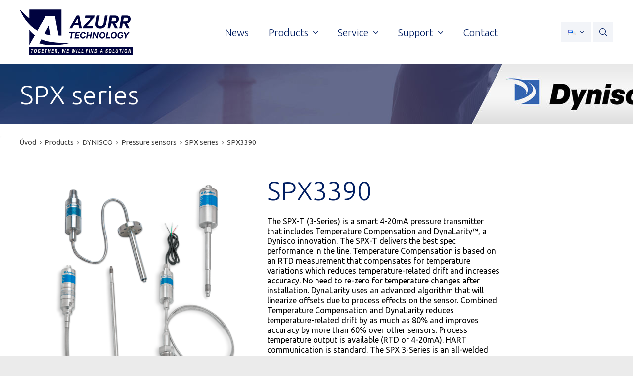

--- FILE ---
content_type: text/html; charset=UTF-8
request_url: https://www.azurr-tech.cz/en/products/dynisco/pressure-sensors/spx-series/spx3390
body_size: 19017
content:
<!DOCTYPE html>
<html>

<head>
	    <meta charset="utf-8"/>

	    <link href="/css/db8924a17aa16ceb79551394a8ea2b32.css?8e01e187" rel="stylesheet" type="text/css"/>

	<title>SPX3390 - Azurr-Technology, s.r.o.</title>
<meta name="Keywords" content="SPX3390, Dynisco, Smart Pressure Sensors, Ex, Dynisco, Pressure Sensors, Melt Pressure Sensors, KraussMaffei Berstorff, Davis-Standard, Coperion, Leistritz, Battenfeld, Reifenhäuser, Windsor, Weber, Bandera, Macchi, Torninova, Amut, Piovan, Maplan, NFM We">
<meta name="Description" content="The SPX-T (3-Series) is a smart 4-20mA pressure transmitter that includes Temperature Compensation and DynaLarity&amp;trade;, a Dynisco innovation. The SPX-T delivers the best spec performance in the line. Temperature Compensation is based on an RTD measurement that compensates for temperature variations which reduces temperature-related drift and increases accuracy. No need to re-zero for temperature changes after installation. DynaLarity uses an advanced algorithm that will linearize offsets due to process effects on the sensor.">
				<meta property="og:image" content="https://www.azurr-tech.cz/en/file/dc4a992bb8dcc472273e4ee47e6845d9/28486/Dynisco_SPX_Series.png">
				<meta property="og:image:width" content="1063">
				<meta property="og:image:height" content="1280">
				<meta property="og:title" content="SPX3390 - Azurr-Technology, s.r.o.">
				<meta property="og:description" content="The SPX-T (3-Series) is a smart 4-20mA pressure transmitter that includes Temperature Compensation and DynaLarity&amp;trade;, a Dynisco innovation. The SPX-T delivers the best spec performance in the line. Temperature Compensation is based on an RTD measurement that compensates for temperature variations which reduces temperature-related drift and increases accuracy. No need to re-zero for temperature changes after installation. DynaLarity uses an advanced algorithm that will linearize offsets due to process effects on the sensor.">
				<meta property="og:site_name" content="Azurr-Technology, s.r.o.">
				<meta property="og:url" content="https://www.azurr-tech.cz/en/products/dynisco/pressure-sensors/spx-series/spx3390">
	<meta name="apple-mobile-web-app-title" content="Azurr-tech.cz">
    <meta name="author" content="NETservis s.r.o."/>

    <meta name="MobileOptimized" content="width"/>
    <meta name="HandheldFriendly" content="true"/>
    <meta name="viewport" content="width=device-width, initial-scale=1.0, user-scalable=yes"/>

    <script src="/scripts/jquery-3.2.1.min.js" type="text/javascript"></script>
	<link rel="canonical" href="//www.azurr-tech.cz/en/products/dynisco/pressure-sensors/spx-series/spx3390" />
	<link rel="icon" type="image/png" href="//www.azurr-tech.cz/en/file/e9c9f465d00a725248d4adeced6c19bc/28/favicon/favicon.png">
<link rel="apple-touch-icon" type="image/png" href="//www.azurr-tech.cz/en/file/e9c9f465d00a725248d4adeced6c19bc/28/favicon/favicon.png" />
<link rel="shortcut icon" type="image/png" href="//www.azurr-tech.cz/en/file/e9c9f465d00a725248d4adeced6c19bc/28/favicon/favicon.png" />
	    <!-- Kookiecheck.cz -->
<script nonce='b16ac09cbeece84ad7b57576e07cfe656a03b238'  src="https://kookiecheck.cz/static/script/2b49e2af47e39f1188a68e2b6572913a"></script>
<script nonce='b16ac09cbeece84ad7b57576e07cfe656a03b238'  type="text/javascript">
    (function(c,l,a,r,i,t,y){
        c[a]=c[a]||function(){(c[a].q=c[a].q||[]).push(arguments)};
        t=l.createElement(r);t.async=1;t.src="https://www.clarity.ms/tag/"+i;
        y=l.getElementsByTagName(r)[0];y.parentNode.insertBefore(t,y);
    })(window, document, "clarity", "script", "9duktf5uxr");
</script>
<!-- Google tag (gtag.js) -->
<script nonce='b16ac09cbeece84ad7b57576e07cfe656a03b238'  async src="https://www.googletagmanager.com/gtag/js?id=G-SBYTQXMYKE"></script>
<script nonce='b16ac09cbeece84ad7b57576e07cfe656a03b238' >
  window.dataLayer = window.dataLayer || [];
  function gtag(){dataLayer.push(arguments);}
  gtag('js', new Date());

  gtag('config', 'G-SBYTQXMYKE');
</script>
<!-- Smartsupp Live Chat script -->
<script nonce='b16ac09cbeece84ad7b57576e07cfe656a03b238'  type="text/javascript">
var _smartsupp = _smartsupp || {};
_smartsupp.key = '8b2631389ddc1dbe1e8bee9182ab02eaf945b44d';
window.smartsupp||(function(d) {
  var s,c,o=smartsupp=function(){ o._.push(arguments)};o._=[];
  s=d.getElementsByTagName('script')[0];c=d.createElement('script');
  c.type='text/javascript';c.charset='utf-8';c.async=true;
  c.src='https://www.smartsuppchat.com/loader.js?';s.parentNode.insertBefore(c,s);
})(document);
</script>
<noscript> Powered by <a href=“https://www.smartsupp.com” target=“_blank”>Smartsupp</a></noscript>

	<meta name="robots" content="index,follow"> 
    	<link href="//fonts.googleapis.com/css?family=Ubuntu:300,400,400i,700,700i&subset=latin-ext" rel="stylesheet" type="text/css"/>
</head>

<body class="en pageID144 pageID212 pageID243 pageID365">
<div id="page" style="background: transparent url(//www.azurr-tech.cz/en/BackgroundImage) no-repeat center 0; background-attachment: fixed;">


    <header role="banner">
        <div class="section">
            <div class="header" >
                					<div class="logo">
												<a href="/en" title="Azurr-Technology nabízí širokou škálu snímačů tlaku a laboratorních přístrojů pro extruzi a vstřikování.">
																						<span><img src="/en/defaultHeaderImage?idLang=1" alt="Azurr-Technology, s.r.o." title="Azurr-Technology nabízí širokou škálu snímačů tlaku a laboratorních přístrojů pro extruzi a vstřikování." /></span>

												<span><strong></strong></span>
						</a>
											</div><!-- /logo -->
                
                <nav role="navigation" class="topNav">
                        <ul>
                             
                                            
            <li  id="li258">
                <a  href="/en/news">
                    <span>News                        
                                </span></a>
                                    
                                            </li>
                     
                                            
            <li class="prodNav" id="li144">
                <a  href="/en/products">
                    <span>Products                        
                                                                <i class="fa fa-angle-down"></i>
                                                <span class="open SubmenuOnClick" data-idprefix="" data-pageid="144">
                        </span>
                    </span>
                </a>
                                                    <div class="sub">
                    
                    <ul>
                             
                                            
            <li  id="li212">
                <a  href="/en/products/dynisco">
                    <span>DYNISCO                        
                                                                <span class="open SubmenuOnClick" data-idprefix="" data-pageid="212">
                        </span>
                    </span>
                </a>
                                    
                    <ul>
                             
                                            
            <li  id="li243">
                <a  href="/en/products/dynisco/pressure-sensors">
                    <span>Pressure sensors                        
                                </span></a>
                                    
                                            </li>
                     
                                            
            <li  id="li245">
                <a  href="/en/products/dynisco/rupture-disks">
                    <span>Rupture Disks                        
                                </span></a>
                                    
                                            </li>
                     
                                            
            <li  id="li244">
                <a  href="/en/products/dynisco/temperature-sensors">
                    <span>Temperature sensors                        
                                </span></a>
                                    
                                            </li>
                     
                                            
            <li  id="li246">
                <a  href="/en/products/dynisco/process-indicators">
                    <span>Process Indicators                        
                                </span></a>
                                    
                                            </li>
                     
                                            
            <li  id="li247">
                <a  href="/en/products/dynisco/process-controllers">
                    <span>Process Controllers                        
                                </span></a>
                                    
                                            </li>
                     
                                            
            <li  id="li213">
                <a  href="/en/products/dynisco/polymer-test">
                    <span>Polymer Test                        
                                </span></a>
                                    
                                            </li>
                     
                                            
            <li  id="li248">
                <a  href="/en/products/dynisco/polyclean">
                    <span>PolyClean                        
                                </span></a>
                                    
                                            </li>
                     
                                            
            <li  id="li249">
                <a  href="/en/products/dynisco/accessories">
                    <span>Accessories                        
                                </span></a>
                                    
                                            </li>
            </ul>
                            </li>
                     
                                            
            <li  id="li224">
                <a  href="/en/products/viatran">
                    <span>VIATRAN                        
                                                                <span class="open SubmenuOnClick" data-idprefix="" data-pageid="224">
                        </span>
                    </span>
                </a>
                                    
                    <ul>
                             
                                            
            <li  id="li317">
                <a  href="/en/products/viatran/hammer-union">
                    <span>Hammer Union                        
                                </span></a>
                                    
                                            </li>
                     
                                            
            <li  id="li318">
                <a  href="/en/products/viatran/high-performance">
                    <span>High performance                        
                                </span></a>
                                    
                                            </li>
                     
                                            
            <li  id="li319">
                <a  href="/en/products/viatran/hazardous-location">
                    <span>Hazardous location                        
                                </span></a>
                                    
                                            </li>
                     
                                            
            <li  id="li320">
                <a  href="/en/products/viatran/high-pressure">
                    <span>High pressure                        
                                </span></a>
                                    
                                            </li>
                     
                                            
            <li  id="li321">
                <a  href="/en/products/viatran/multi-purpose">
                    <span>Multi-purpose                        
                                </span></a>
                                    
                                            </li>
                     
                                            
            <li  id="li323">
                <a  href="/en/products/viatran/detachable-level">
                    <span>Detachable level                        
                                </span></a>
                                    
                                            </li>
                     
                                            
            <li  id="li327">
                <a  href="/en/products/viatran/flush-mount">
                    <span>Flush mount                        
                                </span></a>
                                    
                                            </li>
                     
                                            
            <li  id="li328">
                <a  href="/en/products/viatran/sanitary">
                    <span>Sanitary                        
                                </span></a>
                                    
                                            </li>
            </ul>
                            </li>
                     
                                            
            <li  id="li226">
                <a  href="/en/products/maag">
                    <span>MAAG                        
                                                                <span class="open SubmenuOnClick" data-idprefix="" data-pageid="226">
                        </span>
                    </span>
                </a>
                                    
                    <ul>
                             
                                            
            <li  id="li332">
                <a  href="/en/products/maag/gear-pumps">
                    <span>Gear pumps                        
                                </span></a>
                                    
                                            </li>
                     
                                            
            <li  id="li339">
                <a  href="/en/products/maag/ettlinger-systems">
                    <span>Ettlinger Systems                        
                                </span></a>
                                    
                                            </li>
                     
                                            
            <li  id="li333">
                <a  href="/en/products/maag/filtration-systems">
                    <span>Filtration systems                        
                                </span></a>
                                    
                                            </li>
                     
                                            
            <li  id="li335">
                <a  href="/en/products/maag/pelletizing-systems">
                    <span>Pelletizing systems                        
                                </span></a>
                                    
                                            </li>
                     
                                            
            <li  id="li588">
                <a  href="/en/products/maag/quality-control">
                    <span>Quality Control                        
                                </span></a>
                                    
                                            </li>
                     
                                            
            <li  id="li336">
                <a  href="/en/products/maag/pulverizing-systems">
                    <span>Pulverizing systems                        
                                </span></a>
                                    
                                            </li>
                     
                                            
            <li  id="li604">
                <a  href="/en/products/maag/dryers">
                    <span>Dryers                        
                                </span></a>
                                    
                                            </li>
                     
                                            
            <li  id="li334">
                <a  href="/en/products/maag/accessories">
                    <span>Accessories                        
                                </span></a>
                                    
                                            </li>
            </ul>
                            </li>
                     
                                            
            <li  id="li3052">
                <a  href="/en/products/rtt-system">
                    <span>RTT System                        
                                                                <span class="open SubmenuOnClick" data-idprefix="" data-pageid="3052">
                        </span>
                    </span>
                </a>
                                    
                    <ul>
                             
                                            
            <li  id="li3053">
                <a  href="/en/products/rtt-system/flake-analysis">
                    <span>Flake Analysis                        
                                </span></a>
                                    
                                            </li>
                     
                                            
            <li  id="li3054">
                <a  href="/en/products/rtt-system/thermal-analysis">
                    <span>Thermal analysis                        
                                </span></a>
                                    
                                            </li>
                     
                                            
            <li  id="li3055">
                <a  href="/en/products/rtt-system/process-analysis">
                    <span>Process analysis                        
                                </span></a>
                                    
                                            </li>
                     
                                            
            <li  id="li3056">
                <a  href="/en/products/rtt-system/foil-analysis">
                    <span>Foil analysis                        
                                </span></a>
                                    
                                            </li>
                     
                                            
            <li  id="li3057">
                <a  href="/en/products/rtt-system/picksorter">
                    <span>Picksorter                        
                                </span></a>
                                    
                                            </li>
                     
                                            
            <li  id="li3058">
                <a  href="/en/products/rtt-system/material-analyses">
                    <span>Material analyses                        
                                </span></a>
                                    
                                            </li>
            </ul>
                            </li>
            </ul>
                                </div>
                            </li>
                     
                                            
            <li  id="li163">
                <a  href="/en/service">
                    <span>Service                        
                                                                <i class="fa fa-angle-down"></i>
                                                <span class="open SubmenuOnClick" data-idprefix="" data-pageid="163">
                        </span>
                    </span>
                </a>
                                    
                    <ul>
                             
                                            
            <li  id="li230">
                <a  href="/en/service/technical-support">
                    <span>Technical support                        
                                </span></a>
                                    
                                            </li>
                     
                                            
            <li  id="li583">
                <a  href="/en/service/presentation-testing">
                    <span>Presentation &amp; Testing                        
                                </span></a>
                                    
                                            </li>
                     
                                            
            <li  id="li237">
                <a  href="/en/service/training-operation">
                    <span>Training &amp; operation                        
                                </span></a>
                                    
                                            </li>
                     
                                            
            <li  id="li236">
                <a  href="/en/service/instrument-calibration">
                    <span>Instrument calibration                        
                                </span></a>
                                    
                                            </li>
                     
                                            
            <li  id="li609">
                <a  href="/en/service/verification-of-sensors">
                    <span>Verification of sensors                        
                                </span></a>
                                    
                                            </li>
                     
                                            
            <li  id="li240">
                <a  href="/en/service/equipment-installation">
                    <span>Equipment installation                        
                                </span></a>
                                    
                                            </li>
            </ul>
                            </li>
                     
                                            
            <li  id="li611">
                <a  href="/en/support">
                    <span>Support                        
                                                                <i class="fa fa-angle-down"></i>
                                                <span class="open SubmenuOnClick" data-idprefix="" data-pageid="611">
                        </span>
                    </span>
                </a>
                                    
                    <ul>
                             
                                            
            <li  id="li612">
                <a  href="/en/support/manuals-datasheets">
                    <span>Manuals | Datasheets                        
                                </span></a>
                                    
                                            </li>
                     
                                            
            <li  id="li232">
                <a  href="/en/support/instructional-videos">
                    <span>Instructional Videos                        
                                </span></a>
                                    
                                            </li>
                     
                                            
            <li  id="li233">
                <a  href="/en/support/certificates-approvals">
                    <span>Certificates &amp; approvals                        
                                </span></a>
                                    
                                            </li>
                     
                                            
            <li  id="li610">
                <a  href="/en/support/complaint">
                    <span>Complaint                        
                                </span></a>
                                    
                                            </li>
                     
                                            
            <li  id="li235">
                <a  href="/en/support/faq">
                    <span>FAQ                        
                                </span></a>
                                    
                                            </li>
                     
                                            
            <li  id="li3013">
                <a  href="/en/support/e-learning">
                    <span>E-Learning                        
                                </span></a>
                                    
                                            </li>
            </ul>
                            </li>
                     
                                            
            <li  id="li608">
                <a  href="/en/contact1">
                    <span>Contact                        
                                </span></a>
                                    
                                            </li>
            </ul>
                </nav>

                <div class="topCont">
                    
                    										<div class="lang">
                                            <span class="langButton" id="langButton"><img src="/assets/img/flags/us.png" alt="Anglicky"><i class="fa fa-angle-down"></i></span>
                                            <div class="dialog" id="langWindow">
                                                <div class="dialogIn">
                                                    <ul>
                                                                                                                    <li>
                                                                <a href="/" title="Česky"><img src="/assets/img/flags/cz.png" alt="Česky"></a>
                                                            </li>
                                                                                                                    <li>
                                                                <a href="/en" title="Anglicky"><img src="/assets/img/flags/us.png" alt="Anglicky"></a>
                                                            </li>
                                                                                                                    <li>
                                                                <a href="/pl" title="Polsky"><img src="/assets/img/flags/pl.png" alt="Polsky"></a>
                                                            </li>
                                                                                                                    <li>
                                                                <a href="/sl" title="Slovinština"><img src="/assets/img/flags/si.png" alt="Slovinština"></a>
                                                            </li>
                                                                                                                    <li>
                                                                <a href="/hr" title="Hrvatski"><img src="/assets/img/flags/hr.png" alt="Hrvatski"></a>
                                                            </li>
                                                                                                                    <li>
                                                                <a href="/hu" title="Magyar"><img src="/assets/img/flags/hu.png" alt="Magyar"></a>
                                                            </li>
                                                                                                                    <li>
                                                                <a href="/ro" title="Română"><img src="/assets/img/flags/ro.png" alt="Română"></a>
                                                            </li>
                                                                                                                    <li>
                                                                <a href="/ua" title="українська"><img src="/assets/img/flags/ua.png" alt="українська"></a>
                                                            </li>
                                                                                                            </ul>

                                                </div>
                                            </div>
					</div>
                    <div class="search"> <span class="searchButton" id="searchButton"><i class="fa fa-search"></i></span>
                    </div>
                   
                </div>
                 
            </div>
            
            	<div class="searchBox">
		<div class="searchBoxIn">
			<div class="section">
				<form action="/en/vyhledavani" id="search" method="get">
					<fieldset>
						<input type="hidden" name="do-search" value="hledat" />
						<input name="q" id="searchField" class="searchinput" placeholder="What you're looking for ?" type="search" size="25" />
						<button type="submit">
							<i class="fa fa-search"></i>
						</button>
						<span class="searchClose" id="searchClose"><i class="fa fa-times"></i></span>
					</fieldset>
				</form>
			</div>
		</div>
	</div>
        
            <span class="menuBtn" id="menuBtn" title="Navigace"><span><em></em></span></span>
            
            <nav id="respNav" role="navigation" class="respNav">

                <div class="respNav-in">
                        <ul>
                             
                                            
            <li  id="liresp258">
                <a  href="/en/news">
                    <span>News                        
                                </span></a>
                                    
                                            </li>
                     
                                            
            <li class="subex" id="liresp144">
                <a  href="/en/products">
                    <span>Products                        
                                                                <span class="open SubmenuOnClick" data-idprefix="resp" data-pageid="144">
                        </span>
                    </span>
                </a>
                                    
                    <ul>
                             
                                            
            <li class="subex" id="liresp212">
                <a  href="/en/products/dynisco">
                    <span>DYNISCO                        
                                                                <span class="open SubmenuOnClick" data-idprefix="resp" data-pageid="212">
                        </span>
                    </span>
                </a>
                                    
                    <ul>
                             
                                            
            <li  id="liresp243">
                <a  href="/en/products/dynisco/pressure-sensors">
                    <span>Pressure sensors                        
                                </span></a>
                                    
                                            </li>
                     
                                            
            <li  id="liresp245">
                <a  href="/en/products/dynisco/rupture-disks">
                    <span>Rupture Disks                        
                                </span></a>
                                    
                                            </li>
                     
                                            
            <li  id="liresp244">
                <a  href="/en/products/dynisco/temperature-sensors">
                    <span>Temperature sensors                        
                                </span></a>
                                    
                                            </li>
                     
                                            
            <li  id="liresp246">
                <a  href="/en/products/dynisco/process-indicators">
                    <span>Process Indicators                        
                                </span></a>
                                    
                                            </li>
                     
                                            
            <li  id="liresp247">
                <a  href="/en/products/dynisco/process-controllers">
                    <span>Process Controllers                        
                                </span></a>
                                    
                                            </li>
                     
                                            
            <li  id="liresp213">
                <a  href="/en/products/dynisco/polymer-test">
                    <span>Polymer Test                        
                                </span></a>
                                    
                                            </li>
                     
                                            
            <li  id="liresp248">
                <a  href="/en/products/dynisco/polyclean">
                    <span>PolyClean                        
                                </span></a>
                                    
                                            </li>
                     
                                            
            <li  id="liresp249">
                <a  href="/en/products/dynisco/accessories">
                    <span>Accessories                        
                                </span></a>
                                    
                                            </li>
            </ul>
                            </li>
                     
                                            
            <li class="subex" id="liresp224">
                <a  href="/en/products/viatran">
                    <span>VIATRAN                        
                                                                <span class="open SubmenuOnClick" data-idprefix="resp" data-pageid="224">
                        </span>
                    </span>
                </a>
                                    
                    <ul>
                             
                                            
            <li  id="liresp317">
                <a  href="/en/products/viatran/hammer-union">
                    <span>Hammer Union                        
                                </span></a>
                                    
                                            </li>
                     
                                            
            <li  id="liresp318">
                <a  href="/en/products/viatran/high-performance">
                    <span>High performance                        
                                </span></a>
                                    
                                            </li>
                     
                                            
            <li  id="liresp319">
                <a  href="/en/products/viatran/hazardous-location">
                    <span>Hazardous location                        
                                </span></a>
                                    
                                            </li>
                     
                                            
            <li  id="liresp320">
                <a  href="/en/products/viatran/high-pressure">
                    <span>High pressure                        
                                </span></a>
                                    
                                            </li>
                     
                                            
            <li  id="liresp321">
                <a  href="/en/products/viatran/multi-purpose">
                    <span>Multi-purpose                        
                                </span></a>
                                    
                                            </li>
                     
                                            
            <li  id="liresp323">
                <a  href="/en/products/viatran/detachable-level">
                    <span>Detachable level                        
                                </span></a>
                                    
                                            </li>
                     
                                            
            <li  id="liresp327">
                <a  href="/en/products/viatran/flush-mount">
                    <span>Flush mount                        
                                </span></a>
                                    
                                            </li>
                     
                                            
            <li  id="liresp328">
                <a  href="/en/products/viatran/sanitary">
                    <span>Sanitary                        
                                </span></a>
                                    
                                            </li>
            </ul>
                            </li>
                     
                                            
            <li class="subex" id="liresp226">
                <a  href="/en/products/maag">
                    <span>MAAG                        
                                                                <span class="open SubmenuOnClick" data-idprefix="resp" data-pageid="226">
                        </span>
                    </span>
                </a>
                                    
                    <ul>
                             
                                            
            <li  id="liresp332">
                <a  href="/en/products/maag/gear-pumps">
                    <span>Gear pumps                        
                                </span></a>
                                    
                                            </li>
                     
                                            
            <li  id="liresp339">
                <a  href="/en/products/maag/ettlinger-systems">
                    <span>Ettlinger Systems                        
                                </span></a>
                                    
                                            </li>
                     
                                            
            <li  id="liresp333">
                <a  href="/en/products/maag/filtration-systems">
                    <span>Filtration systems                        
                                </span></a>
                                    
                                            </li>
                     
                                            
            <li  id="liresp335">
                <a  href="/en/products/maag/pelletizing-systems">
                    <span>Pelletizing systems                        
                                </span></a>
                                    
                                            </li>
                     
                                            
            <li  id="liresp588">
                <a  href="/en/products/maag/quality-control">
                    <span>Quality Control                        
                                </span></a>
                                    
                                            </li>
                     
                                            
            <li  id="liresp336">
                <a  href="/en/products/maag/pulverizing-systems">
                    <span>Pulverizing systems                        
                                </span></a>
                                    
                                            </li>
                     
                                            
            <li  id="liresp604">
                <a  href="/en/products/maag/dryers">
                    <span>Dryers                        
                                </span></a>
                                    
                                            </li>
                     
                                            
            <li  id="liresp334">
                <a  href="/en/products/maag/accessories">
                    <span>Accessories                        
                                </span></a>
                                    
                                            </li>
            </ul>
                            </li>
                     
                                            
            <li class="subex" id="liresp3052">
                <a  href="/en/products/rtt-system">
                    <span>RTT System                        
                                                                <span class="open SubmenuOnClick" data-idprefix="resp" data-pageid="3052">
                        </span>
                    </span>
                </a>
                                    
                    <ul>
                             
                                            
            <li  id="liresp3053">
                <a  href="/en/products/rtt-system/flake-analysis">
                    <span>Flake Analysis                        
                                </span></a>
                                    
                                            </li>
                     
                                            
            <li  id="liresp3054">
                <a  href="/en/products/rtt-system/thermal-analysis">
                    <span>Thermal analysis                        
                                </span></a>
                                    
                                            </li>
                     
                                            
            <li  id="liresp3055">
                <a  href="/en/products/rtt-system/process-analysis">
                    <span>Process analysis                        
                                </span></a>
                                    
                                            </li>
                     
                                            
            <li  id="liresp3056">
                <a  href="/en/products/rtt-system/foil-analysis">
                    <span>Foil analysis                        
                                </span></a>
                                    
                                            </li>
                     
                                            
            <li  id="liresp3057">
                <a  href="/en/products/rtt-system/picksorter">
                    <span>Picksorter                        
                                </span></a>
                                    
                                            </li>
                     
                                            
            <li  id="liresp3058">
                <a  href="/en/products/rtt-system/material-analyses">
                    <span>Material analyses                        
                                </span></a>
                                    
                                            </li>
            </ul>
                            </li>
            </ul>
                            </li>
                     
                                            
            <li class="subex" id="liresp163">
                <a  href="/en/service">
                    <span>Service                        
                                                                <span class="open SubmenuOnClick" data-idprefix="resp" data-pageid="163">
                        </span>
                    </span>
                </a>
                                    
                    <ul>
                             
                                            
            <li  id="liresp230">
                <a  href="/en/service/technical-support">
                    <span>Technical support                        
                                </span></a>
                                    
                                            </li>
                     
                                            
            <li  id="liresp583">
                <a  href="/en/service/presentation-testing">
                    <span>Presentation &amp; Testing                        
                                </span></a>
                                    
                                            </li>
                     
                                            
            <li  id="liresp237">
                <a  href="/en/service/training-operation">
                    <span>Training &amp; operation                        
                                </span></a>
                                    
                                            </li>
                     
                                            
            <li  id="liresp236">
                <a  href="/en/service/instrument-calibration">
                    <span>Instrument calibration                        
                                </span></a>
                                    
                                            </li>
                     
                                            
            <li  id="liresp609">
                <a  href="/en/service/verification-of-sensors">
                    <span>Verification of sensors                        
                                </span></a>
                                    
                                            </li>
                     
                                            
            <li  id="liresp240">
                <a  href="/en/service/equipment-installation">
                    <span>Equipment installation                        
                                </span></a>
                                    
                                            </li>
            </ul>
                            </li>
                     
                                            
            <li class="subex" id="liresp611">
                <a  href="/en/support">
                    <span>Support                        
                                                                <span class="open SubmenuOnClick" data-idprefix="resp" data-pageid="611">
                        </span>
                    </span>
                </a>
                                    
                    <ul>
                             
                                            
            <li  id="liresp612">
                <a  href="/en/support/manuals-datasheets">
                    <span>Manuals | Datasheets                        
                                </span></a>
                                    
                                            </li>
                     
                                            
            <li  id="liresp232">
                <a  href="/en/support/instructional-videos">
                    <span>Instructional Videos                        
                                </span></a>
                                    
                                            </li>
                     
                                            
            <li  id="liresp233">
                <a  href="/en/support/certificates-approvals">
                    <span>Certificates &amp; approvals                        
                                </span></a>
                                    
                                            </li>
                     
                                            
            <li  id="liresp610">
                <a  href="/en/support/complaint">
                    <span>Complaint                        
                                </span></a>
                                    
                                            </li>
                     
                                            
            <li  id="liresp235">
                <a  href="/en/support/faq">
                    <span>FAQ                        
                                </span></a>
                                    
                                            </li>
                     
                                            
            <li  id="liresp3013">
                <a  href="/en/support/e-learning">
                    <span>E-Learning                        
                                </span></a>
                                    
                                            </li>
            </ul>
                            </li>
                     
                                            
            <li  id="liresp608">
                <a  href="/en/contact1">
                    <span>Contact                        
                                </span></a>
                                    
                                            </li>
            </ul>
                    <!-- /topNav -->
                </div>
                <!-- /respNav-in -->
            </nav>
            
            <span id="dark" onclick="$('#page').toggleClass('menuOn'); return false;"></span>
        </div>
        
    </header>


    <main role="main">
		        <!-- OBSAH -->
		<section class="h1" style="background-image: url('//www.azurr-tech.cz/en/file/117f36bb655034df26f77191fe96c27c/22487/headerImg/slim_dynisco.jpg');">
    <div class="section">
        <h1>SPX series</h1>
    </div>
</section>
<section>
    <div class="section">
        <div class="breadCrumbs"><a href="/en" title="Main page">Úvod</a>
<i class="fa fa-angle-right"></i>   <a href="/en/products">Products</a>
<i class="fa fa-angle-right"></i>   <a href="/en/products/dynisco">DYNISCO</a>
<i class="fa fa-angle-right"></i>   <a href="/en/products/dynisco/pressure-sensors">Pressure sensors</a>
<i class="fa fa-angle-right"></i>   <a href="/en/products/dynisco/pressure-sensors/spx-series">SPX series</a>
	<i class="fa fa-angle-right"></i> <span>SPX3390</span>
</div>
        
        <div class="columns">
            <div class="midCol">
                <div class="content" id="content">
                    
                    <div class="productDet">
                                                <div class="productImg"><img src="//www.azurr-tech.cz/en/file/dc4a992bb8dcc472273e4ee47e6845d9/28486/bigperex/Dynisco_SPX_Series.png" 
                                                     alt="SPX3390 Smart Pressure Sensor Series"
                                             title="SPX3390 Smart Pressure Sensor Series"></div>
                        <div>
                                                        <h1>SPX3390</h1> <p>The SPX-T (3-Series) is a smart 4-20mA pressure transmitter that includes Temperature Compensation and DynaLarity&trade;, a Dynisco innovation. The SPX-T delivers the best spec performance in the line. Temperature Compensation is based on an RTD measurement that compensates for temperature variations which reduces temperature-related drift and increases accuracy. No need to re-zero for temperature changes after installation. DynaLarity uses an advanced algorithm that will linearize offsets due to process effects on the sensor. Combined Temperature Compensation and DynaLarity reduces temperature-related drift by as much as 80% and improves accuracy by more than 60% over other sensors. Process temperature output is available (RTD or 4-20mA). HART communication is standard. The SPX 3-Series is an all-welded construction designed for use in hazardous locations and are available with a variety of different process and electrical connections. These amplified transmitters eliminate the need for external signal conditioning. All models can interface directly with distributed control systems, PLC&#39;s, computers, and similar high level control devices</p>

<p><a href="/en/contact1" style="color: black; font-size: 0.95em;">All sensors in this series can be configured according to your needs. Contact us, we will be happy to help you.</a></p>
                        </div>
                    </div>
                    
                                                                													  	<div class="photogalleryList">
																				<div class="gItem">
								<div class="gItemIn">
									<div class="gImg"><span><a title="Dynisco SPX 2 Series Smart Pressure Sensor " rel="gallery" data-fancybox="gallery" data-fancybox-group="gallery" href="/en/file/ea4c444d89300d8bcdfeca73d20e4051/28487/SPX-2_Series1.jpg" class="fancybox"><img src="/en/file/ea4c444d89300d8bcdfeca73d20e4051/28487/webGalleryPreview/SPX-2_Series1.jpg" alt="Dynisco SPX 2 Series Smart Pressure Sensor " title="Dynisco SPX 2 Series Smart Pressure Sensor "  style="max-width: 240px;" /></a></span></div>
																			<div class="gCont">
											<p>Dynisco SPX 2 Series Smart Pressure Sensor </p>
										</div>
																	</div>
							</div>
																				<div class="gItem">
								<div class="gItemIn">
									<div class="gImg"><span><a title="Dynisco SPX 2 Series Smart Pressure Sensor " rel="gallery" data-fancybox="gallery" data-fancybox-group="gallery" href="/en/file/6a6e79b3a5e2b12067815721aaad9af0/28488/SPX-2_Series2.jpg" class="fancybox"><img src="/en/file/6a6e79b3a5e2b12067815721aaad9af0/28488/webGalleryPreview/SPX-2_Series2.jpg" alt="Dynisco SPX 2 Series Smart Pressure Sensor " title="Dynisco SPX 2 Series Smart Pressure Sensor "  style="max-width: 240px;" /></a></span></div>
																			<div class="gCont">
											<p>Dynisco SPX 2 Series Smart Pressure Sensor </p>
										</div>
																	</div>
							</div>
																				<div class="gItem">
								<div class="gItemIn">
									<div class="gImg"><span><a title="Dynisco SPX 2 Series Smart Pressure Sensor " rel="gallery" data-fancybox="gallery" data-fancybox-group="gallery" href="/en/file/88289962fc8eda9bdacb598c4242a45f/28489/SPX-2_Series3.jpg" class="fancybox"><img src="/en/file/88289962fc8eda9bdacb598c4242a45f/28489/webGalleryPreview/SPX-2_Series3.jpg" alt="Dynisco SPX 2 Series Smart Pressure Sensor " title="Dynisco SPX 2 Series Smart Pressure Sensor "  style="max-width: 240px;" /></a></span></div>
																			<div class="gCont">
											<p>Dynisco SPX 2 Series Smart Pressure Sensor </p>
										</div>
																	</div>
							</div>
																				<div class="gItem">
								<div class="gItemIn">
									<div class="gImg"><span><a title="Dynisco SPX 2 Series Smart Pressure Sensor " rel="gallery" data-fancybox="gallery" data-fancybox-group="gallery" href="/en/file/64f3cbad2fb6b918f5a3382cf735a641/28490/SPX-2_Series4.jpg" class="fancybox"><img src="/en/file/64f3cbad2fb6b918f5a3382cf735a641/28490/webGalleryPreview/SPX-2_Series4.jpg" alt="Dynisco SPX 2 Series Smart Pressure Sensor " title="Dynisco SPX 2 Series Smart Pressure Sensor "  style="max-width: 240px;" /></a></span></div>
																			<div class="gCont">
											<p>Dynisco SPX 2 Series Smart Pressure Sensor </p>
										</div>
																	</div>
							</div>
																				<div class="gItem">
								<div class="gItemIn">
									<div class="gImg"><span><a title="Dynisco SPX 2 Series Smart Pressure Sensor " rel="gallery" data-fancybox="gallery" data-fancybox-group="gallery" href="/en/file/cf5ae343dee11f4214efe620c6f98833/28491/SPX-2_Series5.jpg" class="fancybox"><img src="/en/file/cf5ae343dee11f4214efe620c6f98833/28491/webGalleryPreview/SPX-2_Series5.jpg" alt="Dynisco SPX 2 Series Smart Pressure Sensor " title="Dynisco SPX 2 Series Smart Pressure Sensor "  style="max-width: 240px;" /></a></span></div>
																			<div class="gCont">
											<p>Dynisco SPX 2 Series Smart Pressure Sensor </p>
										</div>
																	</div>
							</div>
																				<div class="gItem">
								<div class="gItemIn">
									<div class="gImg"><span><a title="Dynisco SPX 2 Series Smart Pressure Sensor " rel="gallery" data-fancybox="gallery" data-fancybox-group="gallery" href="/en/file/c2a5449f4191854275b69049cc4e04ec/28492/SPX-2_Series6.jpg" class="fancybox"><img src="/en/file/c2a5449f4191854275b69049cc4e04ec/28492/webGalleryPreview/SPX-2_Series6.jpg" alt="Dynisco SPX 2 Series Smart Pressure Sensor " title="Dynisco SPX 2 Series Smart Pressure Sensor "  style="max-width: 240px;" /></a></span></div>
																			<div class="gCont">
											<p>Dynisco SPX 2 Series Smart Pressure Sensor </p>
										</div>
																	</div>
							</div>
																				<div class="gItem">
								<div class="gItemIn">
									<div class="gImg"><span><a title="Dynisco SPX 2 Series Smart Pressure Sensor " rel="gallery" data-fancybox="gallery" data-fancybox-group="gallery" href="/en/file/8e99ba56b14a258e2a196c260ee45158/28493/SPX-2_Series7.jpg" class="fancybox"><img src="/en/file/8e99ba56b14a258e2a196c260ee45158/28493/webGalleryPreview/SPX-2_Series7.jpg" alt="Dynisco SPX 2 Series Smart Pressure Sensor " title="Dynisco SPX 2 Series Smart Pressure Sensor "  style="max-width: 240px;" /></a></span></div>
																			<div class="gCont">
											<p>Dynisco SPX 2 Series Smart Pressure Sensor </p>
										</div>
																	</div>
							</div>
																				<div class="gItem">
								<div class="gItemIn">
									<div class="gImg"><span><a title="Dynisco SPX 2 Series Smart Pressure Sensor " rel="gallery" data-fancybox="gallery" data-fancybox-group="gallery" href="/en/file/7cbb49fc4fc4706aee176c1729a61cb3/28494/SPX-2_Series8.jpg" class="fancybox"><img src="/en/file/7cbb49fc4fc4706aee176c1729a61cb3/28494/webGalleryPreview/SPX-2_Series8.jpg" alt="Dynisco SPX 2 Series Smart Pressure Sensor " title="Dynisco SPX 2 Series Smart Pressure Sensor "  style="max-width: 240px;" /></a></span></div>
																			<div class="gCont">
											<p>Dynisco SPX 2 Series Smart Pressure Sensor </p>
										</div>
																	</div>
							</div>
																				<div class="gItem">
								<div class="gItemIn">
									<div class="gImg"><span><a title="Dynisco SPX 2 Series Smart Pressure Sensor " rel="gallery" data-fancybox="gallery" data-fancybox-group="gallery" href="/en/file/26fad3d70ea63d5749bccf0d1928ff3f/28495/SPX-2_Series9.jpg" class="fancybox"><img src="/en/file/26fad3d70ea63d5749bccf0d1928ff3f/28495/webGalleryPreview/SPX-2_Series9.jpg" alt="Dynisco SPX 2 Series Smart Pressure Sensor " title="Dynisco SPX 2 Series Smart Pressure Sensor "  style="max-width: 240px;" /></a></span></div>
																			<div class="gCont">
											<p>Dynisco SPX 2 Series Smart Pressure Sensor </p>
										</div>
																	</div>
							</div>
																				<div class="gItem">
								<div class="gItemIn">
									<div class="gImg"><span><a title="Dynisco SPX 2 Series Smart Pressure Sensor " rel="gallery" data-fancybox="gallery" data-fancybox-group="gallery" href="/en/file/633519bb3a857206eb19ba274290e4ae/28496/SPX-2_Series10.jpg" class="fancybox"><img src="/en/file/633519bb3a857206eb19ba274290e4ae/28496/webGalleryPreview/SPX-2_Series10.jpg" alt="Dynisco SPX 2 Series Smart Pressure Sensor " title="Dynisco SPX 2 Series Smart Pressure Sensor "  style="max-width: 240px;" /></a></span></div>
																			<div class="gCont">
											<p>Dynisco SPX 2 Series Smart Pressure Sensor </p>
										</div>
																	</div>
							</div>
																				<div class="gItem">
								<div class="gItemIn">
									<div class="gImg"><span><a title="Dynisco SPX 2 Series Smart Pressure Sensor " rel="gallery" data-fancybox="gallery" data-fancybox-group="gallery" href="/en/file/2aaca0977cb1b5ef6611f2f67a0a78af/28497/SPX-2_Series11.jpg" class="fancybox"><img src="/en/file/2aaca0977cb1b5ef6611f2f67a0a78af/28497/webGalleryPreview/SPX-2_Series11.jpg" alt="Dynisco SPX 2 Series Smart Pressure Sensor " title="Dynisco SPX 2 Series Smart Pressure Sensor "  style="max-width: 240px;" /></a></span></div>
																			<div class="gCont">
											<p>Dynisco SPX 2 Series Smart Pressure Sensor </p>
										</div>
																	</div>
							</div>
											</div>
                                                                        
                                                            				
                    
                    <div class="bookmarks">
                        <ul>
                                                            <li data-id="tab1" class="bookmarksMenu active"><a href="" onclick='return false;'><span>Inquiry </span></a></li>
                                                                                        
                            <li data-id="tab2" class="bookmarksMenu "><a href="" onclick='return false;'><span><span>Parameters</span></span></a></li>
                                                        
                            
                            
                            <li data-id="tab4" class="bookmarksMenu "><a href="" onclick='return false;'><span>Related Products</span></a></li>
                                                        <li data-id="tab5" class="bookmarksMenu "><a href="" onclick='return false;'><span>Others</span></a></li>
                                                    </ul>
                    </div>
                    
                                                            <div id="tab1" class="bookmarksCont active">
                        <h2>Inquiry system&nbsp;</h2>

<p>Configure your own product, according to your requirements and needs. If you are not sure about the configuration, tell us in the notes the necessary information about the existing sensor or product, even a competitor. We will be happy to help you find an alternative Dynisco product. If your request is urgent, let us know, we will do our best to help you resolve this situation to your satisfaction as quickly as possible. If we have all the information, we are able to offer a model with minor differences, which is in stock and you can have the necessary product the next day.</p>
                        	<h2>SPX-T 3 - series - Pressure sensor - model:</h2>
	<div id="formContainer132">
		<form action="" method="POST"  enctype="multipart/form-data" class=" form config" id="From35620b" >
	<fieldset>
    <div class="abcd"> 
                                <a href="#configid-0" class="lett">
            <span id="resultid-FormFields[1092]">Sensor construction:</span>
            <span class="dialogHlp">Sensor construction:</span>
        </a>
                                        <a href="#configid-1" class="lett">
            <span id="resultid-genform_1093">Optional certificates:</span>
            <span class="dialogHlp">Optional certificates:</span>
        </a>
                                        <a href="#configid-2" class="lett">
            <span id="resultid-genform_1094">Membrane material (coating):</span>
            <span class="dialogHlp">Membrane material (coating):</span>
        </a>
                                        <a href="#configid-3" class="lett">
            <span id="resultid-genform_1095">Mounting connection:</span>
            <span class="dialogHlp">Mounting connection:</span>
        </a>
                                        <a href="#configid-4" class="lett">
            <span id="resultid-genform_1096">Pressure units:</span>
            <span class="dialogHlp">Pressure units:</span>
        </a>
                                        <a href="#configid-5" class="lett">
            <span id="resultid-genform_1097">Pressure range:</span>
            <span class="dialogHlp">Pressure range:</span>
        </a>
                                        <a href="#configid-6" class="lett">
            <span id="resultid-genform_1098">Rigid stem length:</span>
            <span class="dialogHlp">Rigid stem length:</span>
        </a>
                                        <a href="#configid-7" class="lett">
            <span id="resultid-genform_1099">Flexible capillary length:</span>
            <span class="dialogHlp">Flexible capillary length:</span>
        </a>
                                        <a href="#configid-8" class="lett">
            <span id="resultid-genform_1100">Communication:</span>
            <span class="dialogHlp">Communication:</span>
        </a>
                                        <a href="#configid-9" class="lett">
            <span id="resultid-genform_1101">Electrical connection:</span>
            <span class="dialogHlp">Electrical connection:</span>
        </a>
                                        <a href="#configid-10" class="lett">
            <span id="resultid-genform_1102">Temperature sensor:</span>
            <span class="dialogHlp">Temperature sensor:</span>
        </a>
                                        <a href="#configid-11" class="lett">
            <span id="resultid-FormFields[1103]">Optional accessories:</span>
            <span class="dialogHlp">Optional accessories:</span>
        </a>
                                                                                                                                        <a href="#configid-16" class="lett">
            <span id="resultid-"></span>
            <span class="dialogHlp"></span>
        </a>
                                                    </div> 
                <div id="configid-0" class="formItem formRow  required">
        <label for="FormFields[1092]">Sensor construction:</label>

        <div class="formItem__cont">
            <div class="inputReplaceGroup">

        <div class="inputReplaceRow">
        <div class="inputReplace">
            <input data-code= "SPX3242" type="radio" name="FormFields[1092]" value="2930" id="FormFields[1092]2930"  class="radio-replace"/>
        </div>
        <div class="inputReplaceLabel">
            <label for="FormFields[1092]2930">Model SPX 3242</label>
        </div>
    </div>
        <div class="inputReplaceRow">
        <div class="inputReplace">
            <input data-code= "SPX3243" type="radio" name="FormFields[1092]" value="2931" id="FormFields[1092]2931"  class="radio-replace"/>
        </div>
        <div class="inputReplaceLabel">
            <label for="FormFields[1092]2931">Model SPX 3243</label>
        </div>
    </div>
        <div class="inputReplaceRow">
        <div class="inputReplace">
            <input data-code= "SPX3342" type="radio" name="FormFields[1092]" value="2932" id="FormFields[1092]2932"  class="radio-replace"/>
        </div>
        <div class="inputReplaceLabel">
            <label for="FormFields[1092]2932">Model SPX 3342</label>
        </div>
    </div>
        <div class="inputReplaceRow">
        <div class="inputReplace">
            <input data-code= "SPX3343" type="radio" name="FormFields[1092]" value="2933" id="FormFields[1092]2933"  class="radio-replace"/>
        </div>
        <div class="inputReplaceLabel">
            <label for="FormFields[1092]2933">Model SPX 3343</label>
        </div>
    </div>
        <div class="inputReplaceRow">
        <div class="inputReplace">
            <input data-code= "SPX3290" type="radio" name="FormFields[1092]" value="2934" id="FormFields[1092]2934"  class="radio-replace"/>
        </div>
        <div class="inputReplaceLabel">
            <label for="FormFields[1092]2934">Model SPX 3290</label>
        </div>
    </div>
        <div class="inputReplaceRow">
        <div class="inputReplace">
            <input data-code= "SPX3291" type="radio" name="FormFields[1092]" value="2935" id="FormFields[1092]2935"  class="radio-replace"/>
        </div>
        <div class="inputReplaceLabel">
            <label for="FormFields[1092]2935">Model SPX 3291</label>
        </div>
    </div>
        <div class="inputReplaceRow">
        <div class="inputReplace">
            <input data-code= "SPX3391" type="radio" name="FormFields[1092]" value="2936" id="FormFields[1092]2936"  class="radio-replace"/>
        </div>
        <div class="inputReplaceLabel">
            <label for="FormFields[1092]2936">Model SPX 3390</label>
        </div>
    </div>
    </div>
<script type="text/javascript">
   
    $('body').on('change', 'input[name="FormFields[1092]"]', function() {
        var code = $(this).attr('data-code');
        $('#resultid-FormFields\\[1092\\]').text(code);
    });
  
</script>        </div>

    </div><!-- /.formRow -->
                <div id="configid-1" class="formItem formRow  required">
        <label for="genform_1093">Optional certificates:</label>

        <div class="formItem__cont">
            <select name="FormFields[1093]" class="form-control input select2me"  id="genform_1093"  data-placeholder="Choose">
                        <option data-code= "" value="" selected="selected"  ></option>
                    <option data-code= "N" value="2937"  >N = No certification</option>
                    <option data-code= "S" value="2938"  >S = Intrinsically safe</option>
                    <option data-code= "E" value="2939"  >E = Explosion resistance / FM</option>
                    <option data-code= "C" value="2940"  >C = Explosion resistance, ignition protection / CSA</option>
            </select>

<script type="text/javascript">
    $('#genform_1093').change(function () {
        var code = $(this).find(':selected').attr('data-code');
        $('#resultid-genform_1093').text(code);
        //console.log(code);
        //alert(code);
    });
</script>
        </div>

    </div><!-- /.formRow -->
                <div id="configid-2" class="formItem formRow  required">
        <label for="genform_1094">Membrane material (coating):</label>

        <div class="formItem__cont">
            <select name="FormFields[1094]" class="form-control input select2me"  id="genform_1094"  data-placeholder="Choose">
                        <option data-code= "" value="" selected="selected"  ></option>
                    <option data-code= "A" value="2941"  >A = DyMax coating 15-5 PH SST</option>
                    <option data-code= "M" value="2942"  >M = Hastelloy </option>
                    <option data-code= "P" value="2943"  >P = Inconel</option>
            </select>

<script type="text/javascript">
    $('#genform_1094').change(function () {
        var code = $(this).find(':selected').attr('data-code');
        $('#resultid-genform_1094').text(code);
        //console.log(code);
        //alert(code);
    });
</script>
        </div>

    </div><!-- /.formRow -->
                <div id="configid-3" class="formItem formRow  required">
        <label for="genform_1095">Mounting connection:</label>

        <div class="formItem__cont">
            <select name="FormFields[1095]" class="form-control input select2me"  id="genform_1095"  data-placeholder="Choose">
                        <option data-code= "" value="" selected="selected"  ></option>
                    <option data-code= "00" value="2944"  >00 = Mounting thread 1/2 &quot;20 UNF 2A</option>
                    <option data-code= "05" value="2945"  >05 = Mounting thread M18 x 1.5</option>
                    <option data-code= "25" value="2946"  >25 = Standard flange</option>
                    <option data-code= "88" value="2947"  >88 = Flat mounting flange</option>
                    <option data-code= "69" value="2948"  >69 = Without mounting flange</option>
                    <option data-code= "48" value="2949"  >48 = Flat front flange</option>
                    <option data-code= "89" value="2950"  >89 = 11/2-16 UN 2A</option>
            </select>

<script type="text/javascript">
    $('#genform_1095').change(function () {
        var code = $(this).find(':selected').attr('data-code');
        $('#resultid-genform_1095').text(code);
        //console.log(code);
        //alert(code);
    });
</script>
        </div>

    </div><!-- /.formRow -->
                <div id="configid-4" class="formItem formRow  required">
        <label for="genform_1096">Pressure units:</label>

        <div class="formItem__cont">
            <select name="FormFields[1096]" class="form-control input select2me"  id="genform_1096"  data-placeholder="Choose">
                        <option data-code= "" value="" selected="selected"  ></option>
                    <option data-code= "B" value="2951"  >B = Bar</option>
                    <option data-code= "C" value="2952"  >C = KPa</option>
                    <option data-code= "K" value="2953"  >K = Kgf/cm2</option>
                    <option data-code= "M" value="2954"  >M = MPa</option>
                    <option data-code= "P" value="2955"  >P = PSI</option>
            </select>

<script type="text/javascript">
    $('#genform_1096').change(function () {
        var code = $(this).find(':selected').attr('data-code');
        $('#resultid-genform_1096').text(code);
        //console.log(code);
        //alert(code);
    });
</script>
        </div>

    </div><!-- /.formRow -->
                <div id="configid-5" class="formItem formRow  required">
        <label for="genform_1097">Pressure range:</label>

        <div class="formItem__cont">
            <select name="FormFields[1097]" class="form-control input select2me"  id="genform_1097"  data-placeholder="Choose">
                        <option data-code= "" value="" selected="selected"  ></option>
                    <option data-code= "13" value="2956"  >13  = 250 psi; 17.5 Bar; 17.5 kgf/cm2; 1.75 MPa </option>
                    <option data-code= "14" value="2957"  >14 = 500 psi; 35 Bar; 35 kgf/cm2; 3.5 MPa</option>
                    <option data-code= "15" value="2958"  >15 = 750 psi; 50 Bar; 50 kgf/cm2; 5.0 MPa</option>
                    <option data-code= "16" value="2959"  >16 = 1,000 psi; 70 Bar; 70 kgf/cm2; 7.0 MPa</option>
                    <option data-code= "17" value="2960"  >17 = 1,500 psi; 100 Bar; 100 kgf/cm2; 10.0 MPa</option>
                    <option data-code= "20" value="2961"  >20 = 3,000 psi; 200 Bar; 200 kgf/cm2; 20.0 MPa</option>
                    <option data-code= "21" value="2962"  >21 = 5,000 psi; 350 Bar; 350 kgf/cm2; 35.0 MPa</option>
                    <option data-code= "22" value="2963"  >22 = 7,500 psi; 500 Bar; 500 kgf/cm2; 50.0 MPa</option>
                    <option data-code= "23" value="2964"  >23 = 10,000 psi; 700 Bar; 700 kgf/cm2; 70.0 MPa</option>
            </select>

<script type="text/javascript">
    $('#genform_1097').change(function () {
        var code = $(this).find(':selected').attr('data-code');
        $('#resultid-genform_1097').text(code);
        //console.log(code);
        //alert(code);
    });
</script>
        </div>

    </div><!-- /.formRow -->
                <div id="configid-6" class="formItem formRow  required">
        <label for="genform_1098">Rigid stem length:</label>

        <div class="formItem__cont">
            <select name="FormFields[1098]" class="form-control input select2me"  id="genform_1098"  data-placeholder="Choose">
                        <option data-code= "" value="" selected="selected"  ></option>
                    <option data-code= "AW" value="2965"  >AW = 3&quot;, 7.6 cm</option>
                    <option data-code= "CE" value="2966"  >CE = 6&quot;, 15 cm</option>
                    <option data-code= "DP" value="2967"  >DP = 9&quot;, 23 cm</option>
                    <option data-code= "FE" value="2968"  >FE = 12.5&quot;, 32 cm</option>
                    <option data-code= "GH" value="2969"  >GH = 15&quot;, 38 cm</option>
            </select>

<script type="text/javascript">
    $('#genform_1098').change(function () {
        var code = $(this).find(':selected').attr('data-code');
        $('#resultid-genform_1098').text(code);
        //console.log(code);
        //alert(code);
    });
</script>
        </div>

    </div><!-- /.formRow -->
                <div id="configid-7" class="formItem formRow  required">
        <label for="genform_1099">Flexible capillary length:</label>

        <div class="formItem__cont">
            <select name="FormFields[1099]" class="form-control input select2me"  id="genform_1099"  data-placeholder="Choose">
                        <option data-code= "" value="" selected="selected"  ></option>
                    <option data-code= "AA" value="2970"  >AA = Without flexible capillary</option>
                    <option data-code= "DD" value="2971"  >DD = 18 &quot;, 46 cm length of flexible capillary</option>
                    <option data-code= "FF" value="2972"  >FF = 30 &quot;, 76 cm length of flexible capillary</option>
            </select>

<script type="text/javascript">
    $('#genform_1099').change(function () {
        var code = $(this).find(':selected').attr('data-code');
        $('#resultid-genform_1099').text(code);
        //console.log(code);
        //alert(code);
    });
</script>
        </div>

    </div><!-- /.formRow -->
                <div id="configid-8" class="formItem formRow  required">
        <label for="genform_1100">Communication:</label>

        <div class="formItem__cont">
            <select name="FormFields[1100]" class="form-control input select2me"  id="genform_1100"  data-placeholder="Choose">
                        <option data-code= "" value="" selected="selected"  ></option>
                    <option data-code= "A" value="2973"  >A = No HART communication protocol; zero and span calibration included</option>
                    <option data-code= "B" value="2974"  >B = Including HART communication protocol and zero and span calibration.</option>
                    <option data-code= "C" value="2975"  >C = HART communication; zero and range calibration and safety shutdown included</option>
                    <option data-code= "F" value="2976"  >F = HART communication without zero and span calibration</option>
            </select>

<script type="text/javascript">
    $('#genform_1100').change(function () {
        var code = $(this).find(':selected').attr('data-code');
        $('#resultid-genform_1100').text(code);
        //console.log(code);
        //alert(code);
    });
</script>
        </div>

    </div><!-- /.formRow -->
                <div id="configid-9" class="formItem formRow  required">
        <label for="genform_1101">Electrical connection:</label>

        <div class="formItem__cont">
            <select name="FormFields[1101]" class="form-control input select2me"  id="genform_1101"  data-placeholder="Choose">
                        <option data-code= "" value="" selected="selected"  ></option>
                    <option data-code= "AC" value="2977"  >AC = PT1H-10-6P Connector (6-Pin)</option>
                    <option data-code= "AG" value="2978"  >AG = PT1H-12-8P Konector (8-Pin)</option>
                    <option data-code= "CA" value="2979"  >CA = 1/2-14 NPT with a length of 42 &quot;protected conductors</option>
                    <option data-code= "AF" value="2980"  >AF = PCIH-12-8P Threaded connector (8-Pin)</option>
            </select>

<script type="text/javascript">
    $('#genform_1101').change(function () {
        var code = $(this).find(':selected').attr('data-code');
        $('#resultid-genform_1101').text(code);
        //console.log(code);
        //alert(code);
    });
</script>
        </div>

    </div><!-- /.formRow -->
                <div id="configid-10" class="formItem formRow  required">
        <label for="genform_1102">Temperature sensor:</label>

        <div class="formItem__cont">
            <select name="FormFields[1102]" class="form-control input select2me"  id="genform_1102"  data-placeholder="Choose">
                        <option data-code= "" value="" selected="selected"  ></option>
                    <option data-code= "ZZ" value="2981"  >ZZ - without thermocouple or RTD</option>
                    <option data-code= "TA" value="2982"  >TA =3 wires RTD</option>
                    <option data-code= "TB" value="2983"  >TB = 4-20 mA RTD</option>
            </select>

<script type="text/javascript">
    $('#genform_1102').change(function () {
        var code = $(this).find(':selected').attr('data-code');
        $('#resultid-genform_1102').text(code);
        //console.log(code);
        //alert(code);
    });
</script>
        </div>

    </div><!-- /.formRow -->
                <div id="configid-11" class="formItem formRow ">
        <label for="FormFields[1103]">Optional accessories:</label>

        <div class="formItem__cont">
            <div class="inputReplaceGroup">
			<div class="inputReplaceRow">
			<div class="inputReplace">
				<input type="checkbox" name="FormFields[1103][2984]" value="2984" id="FormFields[1103]2984"  class="checkbox-replace">
			</div>
			<div class="inputReplaceLabel">
				<label for="FormFields[1103]2984">B106 = Oil filling (safe for medical and food applications). Max. operating temperature 315 ° C. Available for all standard versions of transmitters and transducers, pressure ranges 70 bar to 700 bar.</label>
			</div>
		</div>
			<div class="inputReplaceRow">
			<div class="inputReplace">
				<input type="checkbox" name="FormFields[1103][2985]" value="2985" id="FormFields[1103]2985"  class="checkbox-replace">
			</div>
			<div class="inputReplaceLabel">
				<label for="FormFields[1103]2985">B171 = NaK filling alternates with standard filling material, only with Inconel 718 or Hastelloy C-276 membrane. High operating temperature up to 540 ° C only with Inconel 718 membrane. Max. pressure range 700 bar.</label>
			</div>
		</div>
			<div class="inputReplaceRow">
			<div class="inputReplace">
				<input type="checkbox" name="FormFields[1103][2986]" value="2986" id="FormFields[1103]2986"  class="checkbox-replace">
			</div>
			<div class="inputReplaceLabel">
				<label for="FormFields[1103]2986">B170 = Titanium nitride coated membrane, available for sensors with standard filling material with 15-5 PH or thicker Inconel 718 membrane, as well as sensors with NaK filling and Inconel 718 membrane.</label>
			</div>
		</div>
			<div class="inputReplaceRow">
			<div class="inputReplace">
				<input type="checkbox" name="FormFields[1103][2987]" value="2987" id="FormFields[1103]2987"  class="checkbox-replace">
			</div>
			<div class="inputReplaceLabel">
				<label for="FormFields[1103]2987">B173 = Borafuse coated membrane for sensors with Inconel 718 membrane and filling standard or NaK. The best solution for applications in abrasive materials. Only for high pressure ranges 350 bar to 1400 bar.</label>
			</div>
		</div>
			<div class="inputReplaceRow">
			<div class="inputReplace">
				<input type="checkbox" name="FormFields[1103][2988]" value="2988" id="FormFields[1103]2988"  class="checkbox-replace">
			</div>
			<div class="inputReplaceLabel">
				<label for="FormFields[1103]2988">B220 = Thicker Inconel 718 membrane with standard filling material</label>
			</div>
		</div>
			<div class="inputReplaceRow">
			<div class="inputReplace">
				<input type="checkbox" name="FormFields[1103][2989]" value="2989" id="FormFields[1103]2989"  class="checkbox-replace">
			</div>
			<div class="inputReplaceLabel">
				<label for="FormFields[1103]2989">H = Hastelloy C276 membrane material</label>
			</div>
		</div>
			<div class="inputReplaceRow">
			<div class="inputReplace">
				<input type="checkbox" name="FormFields[1103][2990]" value="2990" id="FormFields[1103]2990"  class="checkbox-replace">
			</div>
			<div class="inputReplaceLabel">
				<label for="FormFields[1103]2990">XL = Version with thicker inconel membrane 718 mm</label>
			</div>
		</div>
			<div class="inputReplaceRow">
			<div class="inputReplace">
				<input type="checkbox" name="FormFields[1103][2991]" value="2991" id="FormFields[1103]2991"  class="checkbox-replace">
			</div>
			<div class="inputReplaceLabel">
				<label for="FormFields[1103]2991">T80 = 0.008 ”thick 15-5 PH membrane</label>
			</div>
		</div>
			<div class="inputReplaceRow">
			<div class="inputReplace">
				<input type="checkbox" name="FormFields[1103][2992]" value="2992" id="FormFields[1103]2992"  class="checkbox-replace">
			</div>
			<div class="inputReplaceLabel">
				<label for="FormFields[1103]2992">D01 = Sealing surface (90 °) instead of the standard 45 ° sealing surface</label>
			</div>
		</div>
			<div class="inputReplaceRow">
			<div class="inputReplace">
				<input type="checkbox" name="FormFields[1103][2993]" value="2993" id="FormFields[1103]2993"  class="checkbox-replace">
			</div>
			<div class="inputReplaceLabel">
				<label for="FormFields[1103]2993">D05 = Cable outlet with cable gland, IP65 protection, one wiring harness.</label>
			</div>
		</div>
			<div class="inputReplaceRow">
			<div class="inputReplace">
				<input type="checkbox" name="FormFields[1103][2994]" value="2994" id="FormFields[1103]2994"  class="checkbox-replace">
			</div>
			<div class="inputReplaceLabel">
				<label for="FormFields[1103]2994">D30 / xxx = Special calibration with output signal extension range for MDT and EMT versions. Max. expansion up to twice, eg Calibration range 100 bar max. 0-50 bar according to. 0-100% signal, 80% value of the modified output signal</label>
			</div>
		</div>
			<div class="inputReplaceRow">
			<div class="inputReplace">
				<input type="checkbox" name="FormFields[1103][2995]" value="2995" id="FormFields[1103]2995"  class="checkbox-replace">
			</div>
			<div class="inputReplaceLabel">
				<label for="FormFields[1103]2995">D83 = Standard weatherproof 6-pin connector</label>
			</div>
		</div>
			<div class="inputReplaceRow">
			<div class="inputReplace">
				<input type="checkbox" name="FormFields[1103][2996]" value="2996" id="FormFields[1103]2996"  class="checkbox-replace">
			</div>
			<div class="inputReplaceLabel">
				<label for="FormFields[1103]2996">PT 100 = RTD 100 for temperature measurement instead of a standard thermocouple</label>
			</div>
		</div>
			<div class="inputReplaceRow">
			<div class="inputReplace">
				<input type="checkbox" name="FormFields[1103][2997]" value="2997" id="FormFields[1103]2997"  class="checkbox-replace">
			</div>
			<div class="inputReplaceLabel">
				<label for="FormFields[1103]2997">S137 = PT100 thermocouple with flexible length as pressure sensor dimension</label>
			</div>
		</div>
			<div class="inputReplaceRow">
			<div class="inputReplace">
				<input type="checkbox" name="FormFields[1103][2998]" value="2998" id="FormFields[1103]2998"  class="checkbox-replace">
			</div>
			<div class="inputReplaceLabel">
				<label for="FormFields[1103]2998">T93 = 0.009 ”thicker diaphragm for M18x1.5 thread sensor versions</label>
			</div>
		</div>
			<div class="inputReplaceRow">
			<div class="inputReplace">
				<input type="checkbox" name="FormFields[1103][2999]" value="2999" id="FormFields[1103]2999"  class="checkbox-replace">
			</div>
			<div class="inputReplaceLabel">
				<label for="FormFields[1103]2999">TCJ = Thermocouple type-J (0 - 750 ° C) with a flexible conductor with a length of 75 mm</label>
			</div>
		</div>
			<div class="inputReplaceRow">
			<div class="inputReplace">
				<input type="checkbox" name="FormFields[1103][3000]" value="3000" id="FormFields[1103]3000"  class="checkbox-replace">
			</div>
			<div class="inputReplaceLabel">
				<label for="FormFields[1103]3000">TCK = Thermocouple type-K (-200 - 1250 ° C) with a flexible conductor with a length of 75 mm</label>
			</div>
		</div>
			<div class="inputReplaceRow">
			<div class="inputReplace">
				<input type="checkbox" name="FormFields[1103][3001]" value="3001" id="FormFields[1103]3001"  class="checkbox-replace">
			</div>
			<div class="inputReplaceLabel">
				<label for="FormFields[1103]3001">RTD = PT100 RTD</label>
			</div>
		</div>
	</div>
        </div>

    </div><!-- /.formRow -->
                <div id="configid-12" class="formItem formRow ">
        <label for="genform_1104">Company:</label>

        <div class="formItem__cont">
            <input type="text" 
     
    name="FormFields[1104]"
     value=""	 id="genform_1104"			 placeholder="">
        </div>

    </div><!-- /.formRow -->
                <div id="configid-13" class="formItem formRow  required">
        <label for="genform_1105">Name and Surname:</label>

        <div class="formItem__cont">
            <input type="text" 
     
    name="FormFields[1105]"
     value=""	 id="genform_1105"			 placeholder="">
        </div>

    </div><!-- /.formRow -->
                <div id="configid-14" class="formItem formRow  required">
        <label for="genform_1106">E-mail:</label>

        <div class="formItem__cont">
            <input type="text" 
     
    name="FormFields[1106]"
     value=""	 id="genform_1106"			 placeholder="">
        </div>

    </div><!-- /.formRow -->
                <div id="configid-15" class="formItem formRow ">
        <label for="genform_1107">Your notes:</label>

        <div class="formItem__cont">
            <textarea cols="75" rows="4" name="FormFields[1107]" class="form-control" placeholder="If you are looking for a replacement for the current sensor, please provide the manufacturer, model and serial number. If you do not have these parameters, we will need: Sensor output signal, pressure range, process connection. If you are in a hurry for this demand or sensor, let us know that the situation is urgent. We will try to handle your request as a matter of priority and if the specific specification is not in stock, we will offer an alternative.

The Azurr-Technology, s.r.o."></textarea>
        </div>

    </div><!-- /.formRow -->
                <div id="configid-16" class="formItem formRow ">
        <label for=""></label>

        <div class="formItem__cont">
            <div class="formInfoText">Your personal data will be processed according to <a target="_blank" href="//www.azurr-tech.cz/en/ochrana-osobnich-udaju">Terms of personal data processing.</a>.</div>        </div>

    </div><!-- /.formRow -->
                <div id="configid-17" class="formItem formRow submit ">
        <label for=""></label>

        <div class="formItem__cont">
            <button type="submit" name="" value="Odeslat" class="btn" title="">Send</button>
<input type="hidden" name="do-processForm" value="1" />
        </div>

    </div><!-- /.formRow -->
        </fieldset>
	<div class="lomic clear"><br class="no" /></div>

</form>
																																																												
<script type="text/javascript" nonce="b16ac09cbeece84ad7b57576e07cfe656a03b238">
	$(function(){
		
																																																																																																																																																																							
		$('#From35620b').validate({
			ignore: [],
			errorElement: 'span',
			errorClass: 'help-block error',
			rules: {
																		"FormFields[1092]": {
																																					required: true					},														"FormFields[1093]": {
																																					required: true					},														"FormFields[1094]": {
																																					required: true					},														"FormFields[1095]": {
																																					required: true					},														"FormFields[1096]": {
																																					required: true					},														"FormFields[1097]": {
																																					required: true					},														"FormFields[1098]": {
																																					required: true					},														"FormFields[1099]": {
																																					required: true					},														"FormFields[1100]": {
																																					required: true					},														"FormFields[1101]": {
																																					required: true					},														"FormFields[1102]": {
																																					required: true					},														"FormFields[1105]": {
																																					required: true					},														"FormFields[1106]": {
																																																		required: true,				
email: true					}											},
			messages:{
																		"FormFields[1092]": {
																																																		required: "Field Sensor construction:  is required."				},														"FormFields[1093]": {
																																																		required: "Field Optional certificates: is required."				},														"FormFields[1094]": {
																																																		required: "Field Membrane material (coating): is required."				},														"FormFields[1095]": {
																																																		required: "Field Mounting connection: is required."				},														"FormFields[1096]": {
																																																		required: "Field Pressure units: is required."				},														"FormFields[1097]": {
																																																		required: "Field Pressure range: is required."				},														"FormFields[1098]": {
																																																		required: "Field Rigid stem length: is required."				},														"FormFields[1099]": {
																																																		required: "Field Flexible capillary length: is required."				},														"FormFields[1100]": {
																																																		required: "Field Communication: is required."				},														"FormFields[1101]": {
																																																		required: "Field Electrical connection: is required."				},														"FormFields[1102]": {
																																																		required: "Field Temperature sensor: is required."				},														"FormFields[1105]": {
																																																		required: "Field Name and Surname: is required."				},														"FormFields[1106]": {
																																																																																required: "Field E-mail: is required.",
email: "Pole E-mail: musí obsahovat e-mailovou adresu."				}							},
			errorPlacement: function (error, element) {/* render error placement for each input type*/
				/*console.log(element);*/
				if($(element).closest('.pagesSelectorHolder').length) {
					ec = $(element).closest('.pagesSelectorHolder').find('.errorContainer');
					ec.html('');
					error.appendTo(ec);
				} else if(element.hasClass('select2-hidden-accessible')) {
					error.insertAfter(element.parent(".form-group").find('.select2-container'));
				} else if (element.parent(".input-group").length > 0) {
					error.insertAfter(element.parent(".input-group"));
				} else if (element.attr("data-error-container")) { 
					error.appendTo(element.attr("data-error-container"));
				} else if (element.parents('.radio-list').length > 0) { 
					error.appendTo(element.parents('.radio-list').attr("data-error-container"));
				} else if (element.parents('.radio-inline').length > 0) { 
					error.appendTo(element.parents('.radio-inline').attr("data-error-container"));
				} else if (element.parents('.checkbox-list').length > 0) {
					error.appendTo(element.parents('.checkbox-list').attr("data-error-container"));
				} else if (element.parents('.checkbox-inline').length > 0) { 
					error.appendTo(element.parents('.checkbox-inline').attr("data-error-container"));
				} else if (element.parents('.inputReplace').length > 0) { 
					error.insertAfter($(element).closest('.inputReplaceRow').find('.inputReplaceLabel label'));
				} else {
					error.insertAfter(element); /*for other inputs, just perform default behavior*/
				}
			},
			highlight: function (element) { /*hightlight error inputs*/
				if($(element).closest('.pagesSelectorHolder').length) {
					ec = $(element).closest('.pagesSelectorHolder').find('.errorContainer');
					ec.addClass('has-error');
					ec.show();
				} else if($(element).closest('.required').length) {
					ec = $(element).closest('.required');
					ec.addClass('has-error');
					ec.show();
				} else if($(element).closest('.form-group').length) {
					$(element).closest('.form-group').addClass('has-error'); /* set error class to the control group*/
				} else {
					div = $(element).closest('div');
					div.addClass('has-error');
				}
			},
			unhighlight: function (element) { /* revert the change done by hightlight*/
				if($(element).closest('.pagesSelectorHolder').length) {
					ec = $(element).closest('.pagesSelectorHolder').find('.errorContainer');
					ec.removeClass('has-error');
					ec.hide();
				} else if($(element).closest('.required').length) {
					ec = $(element).closest('.required');
					ec.removeClass('has-error');
				} else if($(element).closest('.form-group').length) {
					$(element).closest('.form-group').removeClass('has-error'); /* set error class to the control group*/
				} else {
					div = $(element).closest('div');
					div.removeClass('has-error');
				}
			},
			success: function (label) {
				label.closest('.form-group').removeClass('has-error'); /* set success class to the control group*/
			},
			invalidHandler: function(form, validator) {
				el = ($(validator.errorList[0].element));
				if(el.is(':visible')) {
					tgt = el;
				} else { /*jestli to neni videt, asi to bude nejak skryty, podivame se po nadrazenem prvku, ktery by to mohl obalovat.*/
					tgt = el.closest('.pagesSelectorHolder').find('.errorContainer');
				}
				if(tgt.length)
					$('html, body').animate({
		            scrollTop: tgt.offset().top
		        }, 500);
			}
	   });


		$('#From35620b .select2me').change(function () {
			$('#From35620b').validate().element($(this)); /*revalidate the chosen dropdown value and show error or success message for the input*/
		});
	});
</script>

	</div>

<script type="text/javascript" nonce="b16ac09cbeece84ad7b57576e07cfe656a03b238">
	$(function() {
		window.setTimeout(function() {
            captchaForm132();
		}, 1000);
	});

	function captchaForm132(){
        $.ajax({
            type: "post", url: "/captchaToken?idForm=132",
            success: function (data) {
                $('#formContainer132 form input[name="captchaToken"]').remove();
                $inp = $('<input type="hidden" name="captchaToken" value="">');
                $inp.val(data['token']);
                $('#formContainer132 form').append($inp);
            },
            error: function (request, status, error) {
                console.log("err:"+request.responseText);
                window.setTimeout(function() {
                    captchaForm132();
                }, 1000);
            }
        });

    }
</script>
                    </div>
                                                            <div id="tab2" class="bookmarksCont">
                        <div class="tabContent" id="popis" style="color: rgb(55, 55, 54); font-family: Roboto, system-ui, -apple-system, &quot;Segoe UI&quot;, Ubuntu, Cantarell, &quot;Noto Sans&quot;, sans-serif; font-size: 15px;">
<h2>General Purpose Smart Pressure Sensors for Hazardous Locations</h2>

<p style="margin-top: 0px; margin-bottom: 10px; color: rgb(51, 51, 51); font-family: &quot;Helvetica Neue&quot;, Helvetica, Arial, sans-serif; font-size: 14px;">The SPX-T delivers the best spec performance in the line. These amplified transmitters eliminate the need for external signal conditioning. All models can interface directly with distributed control systems, PLC&#39;s, computers, and similar high level control devices.</p>

<p style="margin-top: 0px; margin-bottom: 10px; color: rgb(51, 51, 51); font-family: &quot;Helvetica Neue&quot;, Helvetica, Arial, sans-serif; font-size: 14px;">The SPX-T Series includes models SPX3242, SPX3243, SPX3342, SPX3343, SPX3290, SPX3291, SPX3390, and SPX3391.</p>

<p style="margin-top: 0px; margin-bottom: 10px; color: rgb(51, 51, 51); font-family: &quot;Helvetica Neue&quot;, Helvetica, Arial, sans-serif; font-size: 14px;"><strong>⚠ WARNING</strong>: This product can expose you to chemicals including mercury and lead, which is known to the State of California to cause cancer and reproductive harm. For more information, go to&nbsp;<a href="http://www.p65warnings.ca.gov/" style="background-color: transparent; color: rgb(0, 82, 155); text-decoration-line: none;">www.P65Warnings.ca.gov</a>.</p>

<p>&nbsp;</p>

<p><span style="color: rgb(17, 141, 192); font-size: 2em;">SPX3390 Series</span></p>

<hr /><img src="/file/63b53c0dc7677bbadc47b01f0327f976/28281/image.png" style="margin-right: 10px; margin-left: 10px;   float: right; width: 100%; height: auto; max-width: 403px;" />
<p>The SPX-T (3-Series) is a smart 4-20mA pressure transmitter that includes Temperature Compensation and DynaLarity&trade;, a Dynisco innovation. The SPX-T delivers the best spec performance in the line. Temperature Compensation is based on an RTD measurement that compensates for temperature variations which reduces temperature-related drift and increases accuracy. No need to re-zero for temperature changes after installation. DynaLarity uses an advanced algorithm that will linearize offsets due to process effects on the sensor. Combined Temperature Compensation and DynaLarity reduces temperature-related drift by as much as 80% and improves accuracy by more than 60% over other sensors. Process temperature output is available (RTD or 4-20mA). HART communication is standard. The SPX 3-Series is an all-welded construction designed for use in hazardous locations and are available with a variety of different process and electrical connections. These amplified transmitters eliminate the need for external signal conditioning. All models can interface directly with distributed control systems, PLC&#39;s, computers, and similar high level control devices</p>

<p>&nbsp;</p>

<p><strong style="color: rgb(17, 141, 192); font-size: 2em;">Performance Characteristics</strong></p>

<div class="tabContent" id="popis" style="color: rgb(55, 55, 54); font-family: Roboto, system-ui, -apple-system, &quot;Segoe UI&quot;, Ubuntu, Cantarell, &quot;Noto Sans&quot;, sans-serif; font-size: 15px;">
<div class="tabContent" id="parametry" style="color: rgb(55, 55, 54); font-family: Roboto, system-ui, -apple-system, &quot;Segoe UI&quot;, Ubuntu, Cantarell, &quot;Noto Sans&quot;, sans-serif; font-size: 15px;">&nbsp;
<table class="tab tabData" style="margin-top: 0px; margin-bottom: 0px; font-family: inherit; border-style: initial; border-color: initial;">
	<tbody>
		<tr style="background-color: transparent;">
			<th style="background: transparent; padding-top: 1em; padding-right: clamp(1.25em, 5vw, 4em); padding-bottom: 1em; border-top-width: 1px; border-bottom-width: 1px; font-weight: var(--fwB); font-size: 1em; color: var(--textColor); width: 231px;"><strong>Output:</strong></th>
			<td style="background: transparent; padding: 1em 0px; font-size: 1em; font-weight: var(--fwN); width: 585px;">4 - 20 mA, with optional HART&trade;</td>
		</tr>
		<tr style="background-color: transparent;">
			<th data-paramid="1420" style="background: transparent; padding-top: 1em; padding-right: clamp(1.25em, 5vw, 4em); padding-bottom: 1em; border-top-width: 1px; border-bottom-width: 1px; font-weight: var(--fwB); font-size: 1em; color: var(--textColor); width: 231px;"><strong>Input Voltage:</strong></th>
			<td style="background: transparent; padding: 1em 0px; font-size: 1em; font-weight: var(--fwN); width: 585px;">16 - 36 Vdc (Std); 16 - 30 Vdc (ATEX IS)</td>
		</tr>
		<tr>
			<th data-paramid="1420" style="background: transparent; padding-top: 1em; padding-right: clamp(1.25em, 5vw, 4em); padding-bottom: 1em; border-top-width: 1px; border-bottom-width: 1px; font-weight: var(--fwB); font-size: 1em; color: var(--textColor); width: 231px;"><strong>Accuracy:<br />
			<small><sub>Accuracy is defined as the combined error expressed as a percentage of full scale output with the specifications of: Electronics ambient temperature; Snout compensated temperature range; capillary of &lt;= 36&quot;; DyMax coated 15-5 SST diaphragm; Best Straight Line (BSL) %FS, per ISA-37.1. Consult Factory for availability and specifications of other configurations.</sub></small></strong></th>
			<td style="background: transparent; padding: 1em 0px; font-size: 1em; font-weight: var(--fwN); width: 585px;">
			<p>32XX: &plusmn; 0.25% for pressure ranges &gt; 3,000 psi &plusmn; 0.5% for pressure ranges = 1,500 psi &plusmn; 0.75% for pressure ranges &lt; 1,500 psi</p>

			<p>33XX: &plusmn; 0.15% for pressure ranges &gt; 3,000 psi &plusmn; 0.25% for pressure ranges = 1,500 psi &plusmn; 0.5% for pressure ranges &lt; 1,500 psi</p>
			</td>
		</tr>
		<tr>
			<th data-paramid="1420" style="background: transparent; padding-top: 1em; padding-right: clamp(1.25em, 5vw, 4em); padding-bottom: 1em; border-top-width: 1px; border-bottom-width: 1px; font-weight: var(--fwB); font-size: 1em; color: var(--textColor); width: 231px;"><strong>Repeatability:</strong></th>
			<td style="background: transparent; padding: 1em 0px; font-size: 1em; font-weight: var(--fwN); width: 585px;">&plusmn;0.1%&nbsp;</td>
		</tr>
		<tr>
			<th data-paramid="1420" style="background: transparent; padding-top: 1em; padding-right: clamp(1.25em, 5vw, 4em); padding-bottom: 1em; border-top-width: 1px; border-bottom-width: 1px; font-weight: var(--fwB); font-size: 1em; color: var(--textColor); width: 231px;"><strong>Rangeability:</strong></th>
			<td style="background: transparent; padding: 1em 0px; font-size: 1em; font-weight: var(--fwN); width: 585px;">6:1 Turndown</td>
		</tr>
		<tr>
			<th data-paramid="1420" style="background: transparent; padding-top: 1em; padding-right: clamp(1.25em, 5vw, 4em); padding-bottom: 1em; border-top-width: 1px; border-bottom-width: 1px; font-weight: var(--fwB); font-size: 1em; color: var(--textColor); width: 231px;"><strong>Over Pressure:</strong></th>
			<td style="background: transparent; padding: 1em 0px; font-size: 1em; font-weight: var(--fwN); width: 585px;">1.5 x FSO</td>
		</tr>
		<tr>
			<th data-paramid="1420" style="background: transparent; padding-top: 1em; padding-right: clamp(1.25em, 5vw, 4em); padding-bottom: 1em; border-top-width: 1px; border-bottom-width: 1px; font-weight: var(--fwB); font-size: 1em; color: var(--textColor); width: 231px;"><strong>Load Resistance:</strong></th>
			<td style="background: transparent; padding: 1em 0px; font-size: 1em; font-weight: var(--fwN); width: 585px;">500 &Omega; @ 24 Vdc, 1,000 &Omega; @ 36 Vdc</td>
		</tr>
		<tr>
			<th data-paramid="1420" style="background: transparent; padding-top: 1em; padding-right: clamp(1.25em, 5vw, 4em); padding-bottom: 1em; border-top-width: 1px; border-bottom-width: 1px; font-weight: var(--fwB); font-size: 1em; color: var(--textColor); width: 231px;"><strong>Electronics Ambient Temperature</strong></th>
			<td style="background: transparent; padding: 1em 0px; font-size: 1em; font-weight: var(--fwN); width: 585px;">70&deg;F (20&deg;C)</td>
		</tr>
		<tr>
			<th data-paramid="1420" style="background: transparent; padding-top: 1em; padding-right: clamp(1.25em, 5vw, 4em); padding-bottom: 1em; border-top-width: 1px; border-bottom-width: 1px; font-weight: var(--fwB); font-size: 1em; color: var(--textColor); width: 231px;"><strong>Electronics Operating Temperature</strong></th>
			<td style="background: transparent; padding: 1em 0px; font-size: 1em; font-weight: var(--fwN); width: 585px;">-20 to 185&deg;F (-29 to 85&deg;C)</td>
		</tr>
		<tr>
			<th data-paramid="1420" style="background: transparent; padding-top: 1em; padding-right: clamp(1.25em, 5vw, 4em); padding-bottom: 1em; border-top-width: 1px; border-bottom-width: 1px; font-weight: var(--fwB); font-size: 1em; color: var(--textColor); width: 231px;"><strong>Electronics Compenstated Temperature Range</strong></th>
			<td style="background: transparent; padding: 1em 0px; font-size: 1em; font-weight: var(--fwN); width: 585px;">70 to 185&deg;F (20 to 85&deg;C)</td>
		</tr>
		<tr>
			<th data-paramid="1420" style="background: transparent; padding-top: 1em; padding-right: clamp(1.25em, 5vw, 4em); padding-bottom: 1em; border-top-width: 1px; border-bottom-width: 1px; font-weight: var(--fwB); font-size: 1em; color: var(--textColor); width: 231px;"><strong>Snout Compensated Temperature Range</strong></th>
			<td style="background: transparent; padding: 1em 0px; font-size: 1em; font-weight: var(--fwN); width: 585px;">70 to 572&deg;F (20 to 300&deg;C)</td>
		</tr>
		<tr>
			<th data-paramid="1420" style="background: transparent; padding-top: 1em; padding-right: clamp(1.25em, 5vw, 4em); padding-bottom: 1em; border-top-width: 1px; border-bottom-width: 1px; font-weight: var(--fwB); font-size: 1em; color: var(--textColor); width: 231px;"><strong>Snout Operating Temperature&nbsp;</strong></th>
			<td style="background: transparent; padding: 1em 0px; font-size: 1em; font-weight: var(--fwN); width: 585px;">Models: 3242, 3243, 3342, 3343: 32 to 752&deg;F (0 to 400&deg;C)<br />
			Models: 3290, 3291, 3390, 3391: 32 to 600&deg;F (0 to 315&deg;C)</td>
		</tr>
	</tbody>
</table>

<p>&nbsp;&nbsp;</p>

<h2><strong>Mechanical Characteristics</strong></h2>

<p>&nbsp;</p>
</div>

<div class="tabContent" id="parametry" style="color: rgb(55, 55, 54); font-family: Roboto, system-ui, -apple-system, &quot;Segoe UI&quot;, Ubuntu, Cantarell, &quot;Noto Sans&quot;, sans-serif; font-size: 15px;">
<table class="tab tabData" style="margin-top: 0px; margin-bottom: 0px; font-family: inherit; border-style: initial; border-color: initial;">
	<tbody>
		<tr style="background-color: transparent;">
			<th data-paramid="1420" style="background: transparent; padding-top: 1em; padding-right: clamp(1.25em, 5vw, 4em); padding-bottom: 1em; border-top-width: 1px; border-bottom-width: 1px; font-weight: var(--fwB); font-size: 1em; color: var(--textColor);"><strong>Mounting Torque:</strong></th>
			<td style="background: transparent; padding: 1em 0px; font-size: 1em; font-weight: var(--fwN);">
			<p>3242: 500 inch-lbf max<br />
			3243: 50 inch-lbf max<br />
			3342: 500 inch-lbf max<br />
			3343: 50 inch-lbf max<br />
			3290: 350 inch-lbf max<br />
			3291: 350 inch-lbf max<br />
			3390: 350 inch-lbf max<br />
			3391: 350 inch-lbf max</p>
			</td>
		</tr>
		<tr style="background-color: transparent;">
			<th data-paramid="2095" style="background: transparent; padding-top: 1em; padding-right: clamp(1.25em, 5vw, 4em); padding-bottom: 1em; border-top-width: 1px; border-bottom-width: 1px; font-weight: var(--fwB); font-size: 1em; color: var(--textColor);"><strong>Standard Wetted Parts:</strong></th>
			<td style="background: transparent; padding: 1em 0px; font-size: 1em; font-weight: var(--fwN);">DyMax coated 15-5 PH SST</td>
		</tr>
	</tbody>
</table>

<h2><strong>Approvals &amp; Certifications</strong></h2>

<p>&nbsp;</p>
</div>

<div class="tabContent" id="parametry" style="color: rgb(55, 55, 54); font-family: Roboto, system-ui, -apple-system, &quot;Segoe UI&quot;, Ubuntu, Cantarell, &quot;Noto Sans&quot;, sans-serif; font-size: 15px;">&nbsp; &nbsp;
<table class="tab tabData" style="margin-top: 0px; margin-bottom: 0px; font-family: inherit; border-style: initial; border-color: initial;">
	<tbody>
		<tr style="background-color: transparent;">
			<th style="background: transparent; padding-top: 1em; padding-right: clamp(1.25em, 5vw, 4em); padding-bottom: 1em; border-top-width: 1px; border-bottom-width: 1px; font-weight: var(--fwB); font-size: 1em; color: var(--textColor);"><strong>ATEX/IECEx Intrinsically Safe</strong></th>
			<td style="background: transparent; padding: 1em 0px; font-size: 1em; font-weight: var(--fwN);">&nbsp;</td>
		</tr>
		<tr style="background-color: transparent;">
			<th data-paramid="1420" style="background: transparent; padding-top: 1em; padding-right: clamp(1.25em, 5vw, 4em); padding-bottom: 1em; border-top-width: 1px; border-bottom-width: 1px; font-weight: var(--fwB); font-size: 1em; color: var(--textColor);"><strong>SIL 2 (pressure output) &amp; PL&#39;c&#39; (relay output)&nbsp;</strong></th>
			<td style="background: transparent; padding: 1em 0px; font-size: 1em; font-weight: var(--fwN);">&nbsp;</td>
		</tr>
		<tr>
			<th data-paramid="1420" style="background: transparent; padding-top: 1em; padding-right: clamp(1.25em, 5vw, 4em); padding-bottom: 1em; border-top-width: 1px; border-bottom-width: 1px; font-weight: var(--fwB); font-size: 1em; color: var(--textColor);"><strong>FM &amp; CSA Explosion Proof</strong></th>
			<td style="background: transparent; padding: 1em 0px; font-size: 1em; font-weight: var(--fwN);">&nbsp;</td>
		</tr>
		<tr>
			<th data-paramid="1420" style="background: transparent; padding-top: 1em; padding-right: clamp(1.25em, 5vw, 4em); padding-bottom: 1em; border-top-width: 1px; border-bottom-width: 1px; font-weight: var(--fwB); font-size: 1em; color: var(--textColor);"><strong>Additional Approvals are Available</strong></th>
			<td style="background: transparent; padding: 1em 0px; font-size: 1em; font-weight: var(--fwN);">&nbsp;</td>
		</tr>
	</tbody>
</table>

<p>&nbsp;</p>

<h2><strong>Ordering Guide for Models SPX3390</strong></h2>
</div>

<div class="tabContent" id="parametry" style="color: rgb(55, 55, 54); font-family: Roboto, system-ui, -apple-system, &quot;Segoe UI&quot;, Ubuntu, Cantarell, &quot;Noto Sans&quot;, sans-serif; font-size: 15px;">
<p><img style="width: 100%; height: auto; max-width: 670px;" height="692" src="/file/396bbf50ea5bce7bfc3b6862d93c3507/28484/image.png" width="670" /></p>

<h2>SPX3390 Series - Dimensions&nbsp;&nbsp;</h2>

<h5>All dimensions are inches (mm) unless otherwise specified.</h5>

<hr />
<p><a title="" class="wysiwyg fancybox" href="/file/a2c0c0181cd2ca773ce32305d02ce200/28485/image.png"><img style="width: 100%; height: auto; max-width: 820px;" height="621" src="/file/a2c0c0181cd2ca773ce32305d02ce200/28485/820x621/image.png" width="820" /></a></p>
</div>
</div>
</div>

<div><span style="color: rgb(17, 141, 192); font-family: Roboto, system-ui, -apple-system, &quot;Segoe UI&quot;, Ubuntu, Cantarell, &quot;Noto Sans&quot;, sans-serif; font-size: 29.24px;"></span></div>

<div><span style="color: rgb(17, 141, 192); font-family: Roboto, system-ui, -apple-system, &quot;Segoe UI&quot;, Ubuntu, Cantarell, &quot;Noto Sans&quot;, sans-serif; font-size: 29.24px;"></span></div>

<div><span style="color: rgb(17, 141, 192); font-family: Roboto, system-ui, -apple-system, &quot;Segoe UI&quot;, Ubuntu, Cantarell, &quot;Noto Sans&quot;, sans-serif; font-size: 30px;"></span></div>
                    </div>
                                                                                 <div id="tab4" class="bookmarksCont">
                                                    <article class="article">
                                <div class="articleIn">
                                                                        <div class="articleImg"><span><a
                                        href="/en/products/dynisco/accessories/transducer-mounting-hole-cleaning-tool-kit"><img
                                            src="//www.azurr-tech.cz/en/file/ac1e66fb15d4602d1cea7bb7aab2f515/5469/productAcc/cleaning%20toll%201.png"
                                            alt="" title=""/></a></span></div>
                                    
                                    <div class="articleCont">
                                        <h3><a href="/en/products/dynisco/accessories/transducer-mounting-hole-cleaning-tool-kit"
                                               title="Transducer Mounting Hole Cleaning Tool Kit">Transducer Mounting Hole Cleaning Tool Kit</a>
                                        </h3>
                                        <p>Installation of transducers into improperly cleaned or sized holes is one of the major causes of damage to these instruments. With this kit, the .312&quot; tip diameter hole, the 45 degree seating surface, and the .451&quot; hole can be cleaned. The kit includes a gauging plug which is used to verify that the hole has been correctly machined and cleaned. M10 and M18 cleaning kits also available.<br />
&nbsp;</p>
                                    </div>
                                </div>
                            </article>
                                                    <article class="article">
                                <div class="articleIn">
                                                                        <div class="articleImg"><span><a
                                        href="/en/products/dynisco/accessories/transducer-mounting-hole-machining-tool-kit"><img
                                            src="//www.azurr-tech.cz/en/file/77be1bf1df1770df573365eb6b806a52/5470/productAcc/cleaning%20tolls.png"
                                            alt="" title=""/></a></span></div>
                                    
                                    <div class="articleCont">
                                        <h3><a href="/en/products/dynisco/accessories/transducer-mounting-hole-machining-tool-kit"
                                               title="Transducer Mounting Hole Machining Tool Kit">Transducer Mounting Hole Machining Tool Kit</a>
                                        </h3>
                                        <p>The Dynisco Transducer Mounting Hole Machining Tool Kit contains all of the necessary drills and taps to prepare a standard 1/2 - 20 UNF transducer mounting hole and the 45 degree seat. All tools included in this kit are made of premium grade, high strength tool steel. Care should be taken in the use of proper speeds and feeds, lubricants, and a method to assure continual alignment of each progressing tool. M10 and M18 kits are also available.</p>
                                    </div>
                                </div>
                            </article>
                                                    <article class="article">
                                <div class="articleIn">
                                                                        <div class="articleImg"><span><a
                                        href="/en/products/dynisco/accessories/torque-wrench-wera-20-100-nm"><img
                                            src="//www.azurr-tech.cz/en/file/3dc0f12e3512cab4a684ec751b86e7ce/5444/productAcc/wera_moment_20-100_1.png"
                                            alt="" title=""/></a></span></div>
                                    
                                    <div class="articleCont">
                                        <h3><a href="/en/products/dynisco/accessories/torque-wrench-wera-20-100-nm"
                                               title="Torque wrench Wera 20 - 100 Nm">Torque wrench Wera 20 - 100 Nm</a>
                                        </h3>
                                        <p>Torque wrench Wera 075611 Click-Torque B 2 with switch ratchet 3/8 &quot;(20 - 100 Nm)</p>

<p>Wera Click-Torque torque wrenches are supplied as switch ratchets (with connection dimensions 1/4 &quot;, 3/8&quot;, 1/2 &quot;and 3/4&quot;) or with clamping for socket tools (9x12 mm, 14x18 mm) for tightening torques from 2.5 Nm up to 1,000 Nm.<br />
All Wera Click-Torque torque wrenches manufactured in accordance with DIN EN ISO 6789 are supplied with a declaration of conformity.</p>
                                    </div>
                                </div>
                            </article>
                                            </div>
                                                            <div id="tab5" class="bookmarksCont">
                        <h2><u><a href="/en/support/certificates-approvals">Certificates &amp; Approvals</a></u></h2>

<p><a title="" class="wysiwyg fancybox" href="/file/f038f7709ce0f1a1f46e16b2be7b068f/28172/CERT_1.png"><img src="/file/f038f7709ce0f1a1f46e16b2be7b068f/28172/50x61/CERT_1.png" style="float: left; margin-left: 10px; margin-right: 10px; width: 100%; height: auto; max-width: 50px;" /></a>Overview of Available Certificates and Approvals: Visit this link, which will take you to a page with a comprehensive list of current certificates and approvals for our products. Here, you can verify that our offerings meet the highest standards of quality and safety.</p>

<hr />
<h2><u><a href="/en/support/e-learning">E-Learning</a></u></h2>

<p><a title="" class="wysiwyg fancybox" href="/file/e3ff4014f778392136400e120586d75c/28175/Elearning.png"><img src="/file/e3ff4014f778392136400e120586d75c/28175/60x73/Elearning.png" style="border: 0px; float: left; margin-left: 10px; margin-right: 10px; width: 100%; height: auto; max-width: 60px;" /></a>Discover the world of our online E-Learning page and find out how to streamline your daily use of our products. Our practical and comprehensive courses and informational materials will show you how to simplify and enhance the use of our technologies, uncover new information and techniques, and optimize work processes. With these resources, you&#39;ll achieve higher efficiency, save time, and improve your work results.&nbsp;</p>

<hr />
<h2><u><a href="/en/support/instructional-videos">Instructional Videos</a></u></h2>

<p><a title="" class="wysiwyg fancybox" href="/file/14fc94df3c100eade17648fc6d0ff909/28174/VideoMan_1.png"><img src="/file/14fc94df3c100eade17648fc6d0ff909/28174/60x73/VideoMan_1.png" style="float: left; margin-left: 10px; margin-right: 10px; width: 100%; height: auto; max-width: 60px;" /></a>Our instructional videos offer an interactive way to learn about our products. Combining visual and auditory content, they provide practical solutions to common issues, saving you time and avoiding potential problems. If you encounter an issue, our video manuals offer detailed instructions and practical tips to help you resolve it. Available at any time, they provide a convenient resource that complements our technical support.</p>

<hr />
<h2><u><a href="/en/blog">Relevant Articles</a></u></h2>

<p><a title="" class="wysiwyg fancybox" href="/file/3b3bf669e91aa6519e32737c3478624b/28173/Blog.png"><img src="/file/3b3bf669e91aa6519e32737c3478624b/28173/40x49/Blog.png" style="margin-left: 10px; margin-right: 10px; float: left; width: 100%; height: auto; max-width: 40px;" /></a>Our technical articles offer a practical way to learn more about our products and their use. They provide detailed information and practical tips on how to solve common problems, saving you time and helping you avoid potential issues. If you still encounter a problem, our technical articles offer specific instructions for solving it. They are available at any time and are a convenient source of information that complements our technical support.</p>
                                            </div>
                    
			


                </div>
            </div>
                       
        </div>

		
		    </div>
</section>

<script type="text/javascript" nonce="b16ac09cbeece84ad7b57576e07cfe656a03b238">
    $(function () {
        if ($('#photogallery a.fancybox').length == 0) {
            $('#perexfancybox').fancybox({type: 'image', minWidht: 1, minHeight: 1});
        }
        
        
        $(".bookmarksMenu").click(function(){
            $( ".bookmarksMenu" ).removeClass( "active" );
            $( this ).addClass( "active" );
            
            $( ".bookmarksCont" ).removeClass( "active" );
            $("#" + $(this).data("id") ).addClass( "active" );
        });
    });
</script>


<script type="application/ld+json" nonce="b16ac09cbeece84ad7b57576e07cfe656a03b238">
{
  "@context": "http://schema.org",
  "@type": "Product",
 "name": "SPX3390",
 "description": "<p>The SPX-T (3-Series) is a smart 4-20mA pressure transmitter that includes Temperature Compensation and DynaLarity&trade;, a Dynisco innovation. The SPX-T delivers the best spec performance in the line. Temperature Compensation is based on an RTD measurement that compensates for temperature variations which reduces temperature-related drift and increases accuracy. No need to re-zero for temperature changes after installation. DynaLarity uses an advanced algorithm that will linearize offsets due to process effects on the sensor.</p>
",
 "url": "https://www.azurr-tech.cz/en/products/dynisco/pressure-sensors/spx-series/spx3390"
  , "image": "https://www.azurr-tech.cz/en/file/dc4a992bb8dcc472273e4ee47e6845d9/28486/Dynisco_SPX_Series.png"
  }



</script>
        <!-- /OBSAH -->
    </main>

    <footer role="contentinfo">
			<div class="section">
				<div class="footer">
					<div class="footerIn">

						<style type="text/css">.row {
        display: flex;
        flex-wrap: wrap;
        margin-left: -15px;
        margin-right: -15px;
    }
    .col-3 {
        flex: 1;
        min-width: 200px; /* Adjust as needed */
        box-sizing: border-box;
        padding: 15px;
    }
    .soc a {
        margin-right: 10px;
        font-size: 24px;
        color: #333;
    }
    .soc a:hover {
        color: #007bff;
    }
</style>
<div class="row row-pad15 goHalf">
<div class="col-3">
<h4>Billing information</h4>

<address><strong>Azurr-Technology, s.r.o.,</strong><br />
Dolní Bečva 579<br />
756 55 Czech Republic</address>

<p><img alt="" src="/img/datova_schranka.png" width="150" /> Data box:<br />
vzwp5sw</p>
</div>

<div class="col-3">
<h4>Correspondence information</h4>

<address><strong>Azurr-Technology, s.r.o., </strong><br />
Boženy Němcové 1720<br />
756 61 Rožnov pod Radhoštěm<br />
Czech Republic<br />
<span style="font-size: 0.95em;">ID: 28569130</span><br />
VAT: CZ28569130</address>
</div>

<div class="col-3">
<h4>Important links</h4>

<p><a href="/en/support">Support</a><br />
<a href="/en/service">Services</a><br />
<a href="/en/blog">Blog</a><br />
<a href="/en/contact1">Contact</a><br />
<a href="/en/processing-of-personal-data">Processing of personal data</a><br />
<a href="/en/faq-frequently-asked-questions">FAQ - Frequently Asked Questions</a></p>
</div>

<div class="col-3">
<h4>Contact us</h4>

<p><span>Tel.: <a href="tel:00420571647228">+420 571 647 228</a></span><br />
<span>Tel.: <a href="tel:00420571647310">+420 571 647 310</a></span><br />
<span>E-mail: <a href="&#109;&#97;&#105;&#108;&#116;&#111;&#58;&#105;&#110;&#102;&#111;&#64;&#97;&#122;&#117;&#114;&#114;&#45;&#116;&#101;&#99;&#104;&#46;&#99;&#122;">&#105;&#110;&#102;&#111;&#64;&#97;&#122;&#117;&#114;&#114;&#45;&#116;&#101;&#99;&#104;&#46;&#99;&#122;</a></span></p>

<h4>Follow us</h4>

<div class="soc"><a href="https://www.linkedin.com/company/azurr-technology" target="_blank"><i class="fab fa-linkedin"></i></a> <a href="https://www.youtube.com/@azurrtech" target="_blank"><i class="fab fa-youtube"></i></a> <a href="https://www.facebook.com/Azurr-Technology-415184185217545/" target="_blank"><i class="fab fa-facebook-f"></i></a> <a href="https://twitter.com/AzurrTech" target="_blank"><i class="fab fa-twitter"></i></a> <a href="https://www.instagram.com/azurrtech/" target="_blank"><i class="fab fa-instagram"></i></a></div>
</div>
</div>

						<p class="center xs">Webové stránky: <a href="http://www.netservis.cz">NETservis s.r.o.</a>, &copy;&nbsp;2026 Azurr-Technology</p>



					</div>

				</div>
			</div>
		</footer>

    
  		


</div>
<script type="application/ld+json" nonce="b16ac09cbeece84ad7b57576e07cfe656a03b238">
    {
    "@context": "http://schema.org",
    "@type": "Organization",
    "address": {
    "@type": "PostalAddress",
    "addressLocality": "Rožnov pod Radhoštěm",
    "postalCode": "756 61",
    "streetAddress": "Boženy Němcové 1720"
    },
    "email": "Info@azurr-tech.cz",
    "name": "Azurr-Technology, s.r.o.",
    "telephone": "+420571647228"}

</script>

<!-- /#page -->

<script src="//www.azurr-tech.cz/en/minifyjs/fd3b823ca45d19197de0b1ad9954ad7a.js" type="text/javascript" charset="utf-8"></script>
<script type="text/javascript" src="//www.azurr-tech.cz/en/minifyjs/fa1da41f13b609a0c7ca47ade25ba7bd.js?searchurl=/en/vyhledavani&searchbuttontext=Zobrazit další výsledky"></script>
<script src="//www.azurr-tech.cz/en/minifyjs/af153435e4d5d3b15f9cfaa2c73d389d.js?noplacemessage=Nemůžeme zobrazit nejbližší pobočku."
        type="text/javascript" charset="utf-8"></script>


    </script>
<script nonce='b16ac09cbeece84ad7b57576e07cfe656a03b238'  src='https://stats.mailservis.cz/scripts/profiler.js?v=0.8'></script>
	<script>
	  smartsupp('language','en');
	</script>

</body>

</html>
